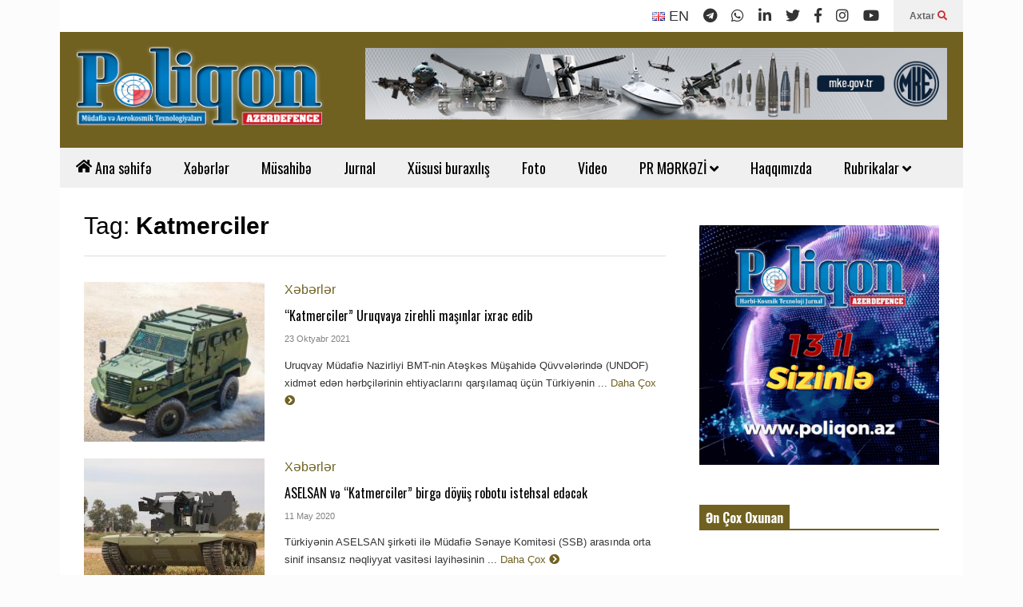

--- FILE ---
content_type: text/html; charset=UTF-8
request_url: https://poliqon.az/tag/katmerciler/
body_size: 23184
content:
<!DOCTYPE html>
<!--[if IE 7]>
<html class="ie ie7" lang="az" prefix="og: https://ogp.me/ns#">
<![endif]-->
<!--[if IE 8]>
<html class="ie ie8" lang="az" prefix="og: https://ogp.me/ns#">
<![endif]-->
<!--[if !(IE 7) & !(IE 8)]><!-->
<html lang="az" prefix="og: https://ogp.me/ns#">
<!--<![endif]-->
<head>
   <meta charset="UTF-8">
   <meta http-equiv="X-UA-Compatible" content="IE=edge">
   <meta name="viewport" content="width=device-width, initial-scale=1.0">
   <link rel="profile" href="https://gmpg.org/xfn/11">
   <meta name="theme-color" content="#ffffff">
   <meta name="msapplication-navbutton-color" content="#ffffff">
   <meta name="apple-mobile-web-app-status-bar-style" content="#ffffff">
      <link rel="preconnect" href="https://ajax.googleapis.com" crossorigin />
   <link rel="preconnect" href="https://fonts.googleapis.com" crossorigin />
   <link rel="preconnect" href="https://www.googletagmanager.com" crossorigin />
   <link rel="preconnect" href="https://www.googleadservices.com" crossorigin />
   <link rel="preconnect" href="https://www.google-analytics.com" crossorigin />
   <link rel="preconnect" href="https://www.gstatic.com" crossorigin>
   <link rel="preconnect" href="https://mc.yandex.ru" crossorigin />
   <link rel="dns-prefetch" href="https://ajax.googleapis.com" />
   <link rel="dns-prefetch" href="https://fonts.googleapis.com" />
   <link rel="dns-prefetch" href="https://www.googletagmanager.com" />
   <link rel="dns-prefetch" href="https://www.google.com" />
   <link rel="dns-prefetch" href="https://www.googleadservices.com" />
   <link rel="dns-prefetch" href="https://www.google-analytics.com" />
   <link rel="dns-prefetch" href="https://www.gstatic.com" />
   <link rel="dns-prefetch" href="//www.youtube.com" />
   <link rel="dns-prefetch" href="https://mc.yandex.ru" />
   <link rel="dns-prefetch" href="//cdnjs.cloudflare.com" />
   
<!-- Search Engine Optimization by Rank Math - https://rankmath.com/ -->
<title>Katmerciler &ndash; Poliqon.az</title>
<meta name="robots" content="follow, index, max-snippet:-1, max-video-preview:-1, max-image-preview:large"/>
<link rel="canonical" href="https://poliqon.az/tag/katmerciler/" />
<meta property="og:locale" content="az_AZ" />
<meta property="og:type" content="article" />
<meta property="og:title" content="Katmerciler &ndash; Poliqon.az" />
<meta property="og:url" content="https://poliqon.az/tag/katmerciler/" />
<meta property="og:site_name" content="Poliqon.az" />
<meta property="og:image" content="https://poliqon.az/wp-content/uploads/2023/07/Logo-Poliqon-3-650x275.png" />
<meta property="og:image:secure_url" content="https://poliqon.az/wp-content/uploads/2023/07/Logo-Poliqon-3-650x275.png" />
<meta property="og:image:width" content="650" />
<meta property="og:image:height" content="275" />
<meta property="og:image:type" content="image/png" />
<meta name="twitter:card" content="summary_large_image" />
<meta name="twitter:title" content="Katmerciler &ndash; Poliqon.az" />
<meta name="twitter:site" content="@rashad" />
<meta name="twitter:image" content="https://poliqon.az/wp-content/uploads/2023/07/Logo-Poliqon-3-650x275.png" />
<meta name="twitter:label1" content="Yazılar" />
<meta name="twitter:data1" content="3" />
<script type="application/ld+json" class="rank-math-schema">{"@context":"https://schema.org","@graph":[{"@type":"Person","@id":"https://poliqon.az/#person","name":"Poliqon.az","sameAs":["https://twitter.com/rashad"],"image":{"@type":"ImageObject","@id":"https://poliqon.az/#logo","url":"https://poliqon.az/wp-content/uploads/2023/07/Logo-Poliqon-3.png","contentUrl":"https://poliqon.az/wp-content/uploads/2023/07/Logo-Poliqon-3.png","caption":"Poliqon.az","inLanguage":"az","width":"3016","height":"1277"}},{"@type":"WebSite","@id":"https://poliqon.az/#website","url":"https://poliqon.az","name":"Poliqon.az","alternateName":"H\u0259rbi-texnoloji jurnal","publisher":{"@id":"https://poliqon.az/#person"},"inLanguage":"az"},{"@type":"CollectionPage","@id":"https://poliqon.az/tag/katmerciler/#webpage","url":"https://poliqon.az/tag/katmerciler/","name":"Katmerciler &ndash; Poliqon.az","isPartOf":{"@id":"https://poliqon.az/#website"},"inLanguage":"az"}]}</script>
<!-- /Rank Math WordPress SEO plugin -->

<link rel="alternate" type="application/rss+xml" title="Poliqon.az &raquo; Qidalandırıcısı" href="https://poliqon.az/feed/" />
<link rel="alternate" type="application/rss+xml" title="Poliqon.az &raquo; Şərh Qidalandırıcısı" href="https://poliqon.az/comments/feed/" />
<link rel="alternate" type="application/rss+xml" title="Poliqon.az &raquo; Katmerciler Etiket Qidalandırıcısı" href="https://poliqon.az/tag/katmerciler/feed/" />
<style id='wp-img-auto-sizes-contain-inline-css' type='text/css'>
img:is([sizes=auto i],[sizes^="auto," i]){contain-intrinsic-size:3000px 1500px}
/*# sourceURL=wp-img-auto-sizes-contain-inline-css */
</style>
<link rel='stylesheet' id='sneeit-optimize-images-css' href='https://poliqon.az/wp-content/plugins/sneeit-framework/css/min/front-optimize-images.min.css?ver=8.2' type='text/css' media='all' />
<link rel='stylesheet' id='sneeit-compact-menu-css' href='https://poliqon.az/wp-content/plugins/sneeit-framework/css/min/front-menus-compact.min.css?ver=8.2' type='text/css' media='all' />
<style id='wp-emoji-styles-inline-css' type='text/css'>

	img.wp-smiley, img.emoji {
		display: inline !important;
		border: none !important;
		box-shadow: none !important;
		height: 1em !important;
		width: 1em !important;
		margin: 0 0.07em !important;
		vertical-align: -0.1em !important;
		background: none !important;
		padding: 0 !important;
	}
/*# sourceURL=wp-emoji-styles-inline-css */
</style>
<style id='wp-block-library-inline-css' type='text/css'>
:root{--wp-block-synced-color:#7a00df;--wp-block-synced-color--rgb:122,0,223;--wp-bound-block-color:var(--wp-block-synced-color);--wp-editor-canvas-background:#ddd;--wp-admin-theme-color:#007cba;--wp-admin-theme-color--rgb:0,124,186;--wp-admin-theme-color-darker-10:#006ba1;--wp-admin-theme-color-darker-10--rgb:0,107,160.5;--wp-admin-theme-color-darker-20:#005a87;--wp-admin-theme-color-darker-20--rgb:0,90,135;--wp-admin-border-width-focus:2px}@media (min-resolution:192dpi){:root{--wp-admin-border-width-focus:1.5px}}.wp-element-button{cursor:pointer}:root .has-very-light-gray-background-color{background-color:#eee}:root .has-very-dark-gray-background-color{background-color:#313131}:root .has-very-light-gray-color{color:#eee}:root .has-very-dark-gray-color{color:#313131}:root .has-vivid-green-cyan-to-vivid-cyan-blue-gradient-background{background:linear-gradient(135deg,#00d084,#0693e3)}:root .has-purple-crush-gradient-background{background:linear-gradient(135deg,#34e2e4,#4721fb 50%,#ab1dfe)}:root .has-hazy-dawn-gradient-background{background:linear-gradient(135deg,#faaca8,#dad0ec)}:root .has-subdued-olive-gradient-background{background:linear-gradient(135deg,#fafae1,#67a671)}:root .has-atomic-cream-gradient-background{background:linear-gradient(135deg,#fdd79a,#004a59)}:root .has-nightshade-gradient-background{background:linear-gradient(135deg,#330968,#31cdcf)}:root .has-midnight-gradient-background{background:linear-gradient(135deg,#020381,#2874fc)}:root{--wp--preset--font-size--normal:16px;--wp--preset--font-size--huge:42px}.has-regular-font-size{font-size:1em}.has-larger-font-size{font-size:2.625em}.has-normal-font-size{font-size:var(--wp--preset--font-size--normal)}.has-huge-font-size{font-size:var(--wp--preset--font-size--huge)}.has-text-align-center{text-align:center}.has-text-align-left{text-align:left}.has-text-align-right{text-align:right}.has-fit-text{white-space:nowrap!important}#end-resizable-editor-section{display:none}.aligncenter{clear:both}.items-justified-left{justify-content:flex-start}.items-justified-center{justify-content:center}.items-justified-right{justify-content:flex-end}.items-justified-space-between{justify-content:space-between}.screen-reader-text{border:0;clip-path:inset(50%);height:1px;margin:-1px;overflow:hidden;padding:0;position:absolute;width:1px;word-wrap:normal!important}.screen-reader-text:focus{background-color:#ddd;clip-path:none;color:#444;display:block;font-size:1em;height:auto;left:5px;line-height:normal;padding:15px 23px 14px;text-decoration:none;top:5px;width:auto;z-index:100000}html :where(.has-border-color){border-style:solid}html :where([style*=border-top-color]){border-top-style:solid}html :where([style*=border-right-color]){border-right-style:solid}html :where([style*=border-bottom-color]){border-bottom-style:solid}html :where([style*=border-left-color]){border-left-style:solid}html :where([style*=border-width]){border-style:solid}html :where([style*=border-top-width]){border-top-style:solid}html :where([style*=border-right-width]){border-right-style:solid}html :where([style*=border-bottom-width]){border-bottom-style:solid}html :where([style*=border-left-width]){border-left-style:solid}html :where(img[class*=wp-image-]){height:auto;max-width:100%}:where(figure){margin:0 0 1em}html :where(.is-position-sticky){--wp-admin--admin-bar--position-offset:var(--wp-admin--admin-bar--height,0px)}@media screen and (max-width:600px){html :where(.is-position-sticky){--wp-admin--admin-bar--position-offset:0px}}

/*# sourceURL=wp-block-library-inline-css */
</style><style id='global-styles-inline-css' type='text/css'>
:root{--wp--preset--aspect-ratio--square: 1;--wp--preset--aspect-ratio--4-3: 4/3;--wp--preset--aspect-ratio--3-4: 3/4;--wp--preset--aspect-ratio--3-2: 3/2;--wp--preset--aspect-ratio--2-3: 2/3;--wp--preset--aspect-ratio--16-9: 16/9;--wp--preset--aspect-ratio--9-16: 9/16;--wp--preset--color--black: #000000;--wp--preset--color--cyan-bluish-gray: #abb8c3;--wp--preset--color--white: #ffffff;--wp--preset--color--pale-pink: #f78da7;--wp--preset--color--vivid-red: #cf2e2e;--wp--preset--color--luminous-vivid-orange: #ff6900;--wp--preset--color--luminous-vivid-amber: #fcb900;--wp--preset--color--light-green-cyan: #7bdcb5;--wp--preset--color--vivid-green-cyan: #00d084;--wp--preset--color--pale-cyan-blue: #8ed1fc;--wp--preset--color--vivid-cyan-blue: #0693e3;--wp--preset--color--vivid-purple: #9b51e0;--wp--preset--gradient--vivid-cyan-blue-to-vivid-purple: linear-gradient(135deg,rgb(6,147,227) 0%,rgb(155,81,224) 100%);--wp--preset--gradient--light-green-cyan-to-vivid-green-cyan: linear-gradient(135deg,rgb(122,220,180) 0%,rgb(0,208,130) 100%);--wp--preset--gradient--luminous-vivid-amber-to-luminous-vivid-orange: linear-gradient(135deg,rgb(252,185,0) 0%,rgb(255,105,0) 100%);--wp--preset--gradient--luminous-vivid-orange-to-vivid-red: linear-gradient(135deg,rgb(255,105,0) 0%,rgb(207,46,46) 100%);--wp--preset--gradient--very-light-gray-to-cyan-bluish-gray: linear-gradient(135deg,rgb(238,238,238) 0%,rgb(169,184,195) 100%);--wp--preset--gradient--cool-to-warm-spectrum: linear-gradient(135deg,rgb(74,234,220) 0%,rgb(151,120,209) 20%,rgb(207,42,186) 40%,rgb(238,44,130) 60%,rgb(251,105,98) 80%,rgb(254,248,76) 100%);--wp--preset--gradient--blush-light-purple: linear-gradient(135deg,rgb(255,206,236) 0%,rgb(152,150,240) 100%);--wp--preset--gradient--blush-bordeaux: linear-gradient(135deg,rgb(254,205,165) 0%,rgb(254,45,45) 50%,rgb(107,0,62) 100%);--wp--preset--gradient--luminous-dusk: linear-gradient(135deg,rgb(255,203,112) 0%,rgb(199,81,192) 50%,rgb(65,88,208) 100%);--wp--preset--gradient--pale-ocean: linear-gradient(135deg,rgb(255,245,203) 0%,rgb(182,227,212) 50%,rgb(51,167,181) 100%);--wp--preset--gradient--electric-grass: linear-gradient(135deg,rgb(202,248,128) 0%,rgb(113,206,126) 100%);--wp--preset--gradient--midnight: linear-gradient(135deg,rgb(2,3,129) 0%,rgb(40,116,252) 100%);--wp--preset--font-size--small: 13px;--wp--preset--font-size--medium: 20px;--wp--preset--font-size--large: 36px;--wp--preset--font-size--x-large: 42px;--wp--preset--spacing--20: 0.44rem;--wp--preset--spacing--30: 0.67rem;--wp--preset--spacing--40: 1rem;--wp--preset--spacing--50: 1.5rem;--wp--preset--spacing--60: 2.25rem;--wp--preset--spacing--70: 3.38rem;--wp--preset--spacing--80: 5.06rem;--wp--preset--shadow--natural: 6px 6px 9px rgba(0, 0, 0, 0.2);--wp--preset--shadow--deep: 12px 12px 50px rgba(0, 0, 0, 0.4);--wp--preset--shadow--sharp: 6px 6px 0px rgba(0, 0, 0, 0.2);--wp--preset--shadow--outlined: 6px 6px 0px -3px rgb(255, 255, 255), 6px 6px rgb(0, 0, 0);--wp--preset--shadow--crisp: 6px 6px 0px rgb(0, 0, 0);}:where(.is-layout-flex){gap: 0.5em;}:where(.is-layout-grid){gap: 0.5em;}body .is-layout-flex{display: flex;}.is-layout-flex{flex-wrap: wrap;align-items: center;}.is-layout-flex > :is(*, div){margin: 0;}body .is-layout-grid{display: grid;}.is-layout-grid > :is(*, div){margin: 0;}:where(.wp-block-columns.is-layout-flex){gap: 2em;}:where(.wp-block-columns.is-layout-grid){gap: 2em;}:where(.wp-block-post-template.is-layout-flex){gap: 1.25em;}:where(.wp-block-post-template.is-layout-grid){gap: 1.25em;}.has-black-color{color: var(--wp--preset--color--black) !important;}.has-cyan-bluish-gray-color{color: var(--wp--preset--color--cyan-bluish-gray) !important;}.has-white-color{color: var(--wp--preset--color--white) !important;}.has-pale-pink-color{color: var(--wp--preset--color--pale-pink) !important;}.has-vivid-red-color{color: var(--wp--preset--color--vivid-red) !important;}.has-luminous-vivid-orange-color{color: var(--wp--preset--color--luminous-vivid-orange) !important;}.has-luminous-vivid-amber-color{color: var(--wp--preset--color--luminous-vivid-amber) !important;}.has-light-green-cyan-color{color: var(--wp--preset--color--light-green-cyan) !important;}.has-vivid-green-cyan-color{color: var(--wp--preset--color--vivid-green-cyan) !important;}.has-pale-cyan-blue-color{color: var(--wp--preset--color--pale-cyan-blue) !important;}.has-vivid-cyan-blue-color{color: var(--wp--preset--color--vivid-cyan-blue) !important;}.has-vivid-purple-color{color: var(--wp--preset--color--vivid-purple) !important;}.has-black-background-color{background-color: var(--wp--preset--color--black) !important;}.has-cyan-bluish-gray-background-color{background-color: var(--wp--preset--color--cyan-bluish-gray) !important;}.has-white-background-color{background-color: var(--wp--preset--color--white) !important;}.has-pale-pink-background-color{background-color: var(--wp--preset--color--pale-pink) !important;}.has-vivid-red-background-color{background-color: var(--wp--preset--color--vivid-red) !important;}.has-luminous-vivid-orange-background-color{background-color: var(--wp--preset--color--luminous-vivid-orange) !important;}.has-luminous-vivid-amber-background-color{background-color: var(--wp--preset--color--luminous-vivid-amber) !important;}.has-light-green-cyan-background-color{background-color: var(--wp--preset--color--light-green-cyan) !important;}.has-vivid-green-cyan-background-color{background-color: var(--wp--preset--color--vivid-green-cyan) !important;}.has-pale-cyan-blue-background-color{background-color: var(--wp--preset--color--pale-cyan-blue) !important;}.has-vivid-cyan-blue-background-color{background-color: var(--wp--preset--color--vivid-cyan-blue) !important;}.has-vivid-purple-background-color{background-color: var(--wp--preset--color--vivid-purple) !important;}.has-black-border-color{border-color: var(--wp--preset--color--black) !important;}.has-cyan-bluish-gray-border-color{border-color: var(--wp--preset--color--cyan-bluish-gray) !important;}.has-white-border-color{border-color: var(--wp--preset--color--white) !important;}.has-pale-pink-border-color{border-color: var(--wp--preset--color--pale-pink) !important;}.has-vivid-red-border-color{border-color: var(--wp--preset--color--vivid-red) !important;}.has-luminous-vivid-orange-border-color{border-color: var(--wp--preset--color--luminous-vivid-orange) !important;}.has-luminous-vivid-amber-border-color{border-color: var(--wp--preset--color--luminous-vivid-amber) !important;}.has-light-green-cyan-border-color{border-color: var(--wp--preset--color--light-green-cyan) !important;}.has-vivid-green-cyan-border-color{border-color: var(--wp--preset--color--vivid-green-cyan) !important;}.has-pale-cyan-blue-border-color{border-color: var(--wp--preset--color--pale-cyan-blue) !important;}.has-vivid-cyan-blue-border-color{border-color: var(--wp--preset--color--vivid-cyan-blue) !important;}.has-vivid-purple-border-color{border-color: var(--wp--preset--color--vivid-purple) !important;}.has-vivid-cyan-blue-to-vivid-purple-gradient-background{background: var(--wp--preset--gradient--vivid-cyan-blue-to-vivid-purple) !important;}.has-light-green-cyan-to-vivid-green-cyan-gradient-background{background: var(--wp--preset--gradient--light-green-cyan-to-vivid-green-cyan) !important;}.has-luminous-vivid-amber-to-luminous-vivid-orange-gradient-background{background: var(--wp--preset--gradient--luminous-vivid-amber-to-luminous-vivid-orange) !important;}.has-luminous-vivid-orange-to-vivid-red-gradient-background{background: var(--wp--preset--gradient--luminous-vivid-orange-to-vivid-red) !important;}.has-very-light-gray-to-cyan-bluish-gray-gradient-background{background: var(--wp--preset--gradient--very-light-gray-to-cyan-bluish-gray) !important;}.has-cool-to-warm-spectrum-gradient-background{background: var(--wp--preset--gradient--cool-to-warm-spectrum) !important;}.has-blush-light-purple-gradient-background{background: var(--wp--preset--gradient--blush-light-purple) !important;}.has-blush-bordeaux-gradient-background{background: var(--wp--preset--gradient--blush-bordeaux) !important;}.has-luminous-dusk-gradient-background{background: var(--wp--preset--gradient--luminous-dusk) !important;}.has-pale-ocean-gradient-background{background: var(--wp--preset--gradient--pale-ocean) !important;}.has-electric-grass-gradient-background{background: var(--wp--preset--gradient--electric-grass) !important;}.has-midnight-gradient-background{background: var(--wp--preset--gradient--midnight) !important;}.has-small-font-size{font-size: var(--wp--preset--font-size--small) !important;}.has-medium-font-size{font-size: var(--wp--preset--font-size--medium) !important;}.has-large-font-size{font-size: var(--wp--preset--font-size--large) !important;}.has-x-large-font-size{font-size: var(--wp--preset--font-size--x-large) !important;}
/*# sourceURL=global-styles-inline-css */
</style>

<style id='classic-theme-styles-inline-css' type='text/css'>
/*! This file is auto-generated */
.wp-block-button__link{color:#fff;background-color:#32373c;border-radius:9999px;box-shadow:none;text-decoration:none;padding:calc(.667em + 2px) calc(1.333em + 2px);font-size:1.125em}.wp-block-file__button{background:#32373c;color:#fff;text-decoration:none}
/*# sourceURL=/wp-includes/css/classic-themes.min.css */
</style>
<link rel='stylesheet' id='flatnews-main-css' href='https://poliqon.az/wp-content/themes/flatnews/assets/css/min/main.min.css?ver=5.6' type='text/css' media='all' />
<style id='flatnews-main-inline-css' type='text/css'>
.fn-primary{width:1070px}.fn-content{width:68%}.fn-main-sidebar{width:28%}.fn-header, .fn-header-row-inner{width:1130px}.fn-footer, .fn-footer-row-inner{width:1130px}*{max-width: 100%;}img{height: auto;}
/*# sourceURL=flatnews-main-inline-css */
</style>
<link rel='stylesheet' id='flatnews-responsive-css' href='https://poliqon.az/wp-content/themes/flatnews/assets/css/min/responsive.min.css?ver=5.6' type='text/css' media='(max-width: 1129px)' />
<link rel='stylesheet' id='dashicons-css' href='https://poliqon.az/wp-includes/css/dashicons.min.css?ver=4614883974af6e5a798006149bd7dfe5' type='text/css' media='all' />
<link rel='stylesheet' id='thickbox-css' href='https://poliqon.az/wp-includes/js/thickbox/thickbox.css?ver=4614883974af6e5a798006149bd7dfe5' type='text/css' media='all' />
<link rel='stylesheet' id='sneeit-font-awesome-css' href='https://poliqon.az/wp-content/plugins/sneeit-framework/fonts/font-awesome-5x/css/all.min.css?ver=8.2' type='text/css' media='all' />
<link rel='stylesheet' id='sneeit-font-awesome-shims-css' href='https://poliqon.az/wp-content/plugins/sneeit-framework/fonts/font-awesome-5x/css/v4-shims.min.css?ver=8.2' type='text/css' media='all' />
<link rel='stylesheet' id='sneeit-responsive-css' href='https://poliqon.az/wp-content/plugins/sneeit-framework/css/min/front-responsive.min.css?ver=8.2' type='text/css' media='all' />
<link rel='stylesheet' id='sneeit-rating-css' href='https://poliqon.az/wp-content/plugins/sneeit-framework/css/min/front-rating.min.css?ver=8.2' type='text/css' media='all' />
<link rel='stylesheet' id='slb_core-css' href='https://poliqon.az/wp-content/plugins/simple-lightbox/client/css/app.css?ver=2.9.4' type='text/css' media='all' />
<script type="text/javascript" id="real3d-flipbook-global-js-extra">
/* <![CDATA[ */
var flipbookOptions_global = {"pages":[],"pdfUrl":"","printPdfUrl":"","tableOfContent":[],"id":"","bookId":"","date":"","lightboxThumbnailUrl":"","mode":"normal","viewMode":"webgl","pageTextureSize":"2048","pageTextureSizeSmall":"1500","pageTextureSizeMobile":"","pageTextureSizeMobileSmall":"1024","minPixelRatio":"1","pdfTextLayer":"true","zoomMin":"0.9","zoomStep":"2","zoomSize":"","zoomReset":"false","doubleClickZoom":"true","pageDrag":"true","singlePageMode":"false","pageFlipDuration":"1","sound":"true","startPage":"1","pageNumberOffset":"0","deeplinking":{"enabled":"false","prefix":""},"responsiveView":"true","responsiveViewTreshold":"768","responsiveViewRatio":"1","cover":"true","backCover":"true","scaleCover":"false","pageCaptions":"false","height":"400","responsiveHeight":"true","containerRatio":"","thumbnailsOnStart":"false","contentOnStart":"false","searchOnStart":"","searchResultsThumbs":"false","tableOfContentCloseOnClick":"true","thumbsCloseOnClick":"true","autoplayOnStart":"false","autoplayInterval":"3000","autoplayLoop":"true","autoplayStartPage":"1","rightToLeft":"false","pageWidth":"","pageHeight":"","thumbSize":"130","logoImg":"","logoUrl":"","logoUrlTarget":"","logoCSS":"position:absolute;left:0;top:0;","menuSelector":"","zIndex":"auto","preloaderText":"","googleAnalyticsTrackingCode":"","pdfBrowserViewerIfIE":"false","modeMobile":"","viewModeMobile":"","aspectMobile":"","aspectRatioMobile":"0.71","singlePageModeIfMobile":"false","logoHideOnMobile":"false","mobile":{"thumbnailsOnStart":"false","contentOnStart":"false","pagesInMemory":"6","bitmapResizeHeight":"","bitmapResizeQuality":"","currentPage":{"enabled":"false"},"pdfUrl":""},"lightboxCssClass":"","lightboxLink":"","lightboxLinkNewWindow":"true","lightboxBackground":"rgb(81, 85, 88)","lightboxBackgroundPattern":"","lightboxBackgroundImage":"","lightboxContainerCSS":"display:inline-block;padding:10px;","lightboxThumbnailHeight":"300","lightboxThumbnailUrlCSS":"display:block;","lightboxThumbnailInfo":"false","lightboxThumbnailInfoText":"","lightboxThumbnailInfoCSS":"top: 0;  width: 100%; height: 100%; font-size: 16px; color: #000; background: rgba(255,255,255,.8); ","showTitle":"false","showDate":"false","hideThumbnail":"false","lightboxText":"","lightboxTextCSS":"display:block;","lightboxTextPosition":"top","lightBoxOpened":"false","lightBoxFullscreen":"false","lightboxStartPage":"","lightboxMarginV":"0","lightboxMarginH":"0","lights":"true","lightPositionX":"0","lightPositionY":"150","lightPositionZ":"1400","lightIntensity":"0.6","shadows":"true","shadowMapSize":"2048","shadowOpacity":"0.2","shadowDistance":"15","pageHardness":"2","coverHardness":"2","pageRoughness":"1","pageMetalness":"0","pageSegmentsW":"6","pageSegmentsH":"1","pagesInMemory":"20","bitmapResizeHeight":"","bitmapResizeQuality":"","pageMiddleShadowSize":"4","pageMiddleShadowColorL":"#7F7F7F","pageMiddleShadowColorR":"#AAAAAA","antialias":"false","pan":"0","tilt":"0","rotateCameraOnMouseDrag":"true","panMax":"20","panMin":"-20","tiltMax":"0","tiltMin":"0","currentPage":{"enabled":"true","title":"Current page","hAlign":"left","vAlign":"top"},"btnAutoplay":{"enabled":"true","title":"Autoplay"},"btnNext":{"enabled":"true","title":"Next Page"},"btnLast":{"enabled":"false","title":"Last Page"},"btnPrev":{"enabled":"true","title":"Previous Page"},"btnFirst":{"enabled":"false","title":"First Page"},"btnZoomIn":{"enabled":"true","title":"Zoom in"},"btnZoomOut":{"enabled":"true","title":"Zoom out"},"btnToc":{"enabled":"true","title":"Table of Contents"},"btnThumbs":{"enabled":"true","title":"Pages"},"btnShare":{"enabled":"true","title":"Share"},"btnNotes":{"enabled":"false","title":"Notes"},"btnDownloadPages":{"enabled":"false","url":"","title":"Download pages"},"btnDownloadPdf":{"enabled":"true","url":"","title":"Download PDF","forceDownload":"true","openInNewWindow":"true"},"btnSound":{"enabled":"true","title":"Sound"},"btnExpand":{"enabled":"true","title":"Toggle fullscreen"},"btnSingle":{"enabled":"true","title":"Toggle single page"},"btnSearch":{"enabled":"false","title":"Search"},"search":{"enabled":"false","title":"Search"},"btnBookmark":{"enabled":"false","title":"Bookmark"},"btnPrint":{"enabled":"true","title":"Print"},"btnTools":{"enabled":"true","title":"Tools"},"btnClose":{"enabled":"true","title":"Close"},"whatsapp":{"enabled":"true"},"twitter":{"enabled":"true"},"facebook":{"enabled":"true"},"pinterest":{"enabled":"true"},"email":{"enabled":"true"},"linkedin":{"enabled":"true"},"digg":{"enabled":"false"},"reddit":{"enabled":"false"},"shareUrl":"","shareTitle":"","shareImage":"","layout":"1","icons":"FontAwesome","skin":"light","useFontAwesome5":"true","sideNavigationButtons":"true","menuNavigationButtons":"false","backgroundColor":"rgb(81, 85, 88)","backgroundPattern":"","backgroundImage":"","backgroundTransparent":"false","menuBackground":"","menuShadow":"","menuMargin":"0","menuPadding":"0","menuOverBook":"false","menuFloating":"false","menuTransparent":"false","menu2Background":"","menu2Shadow":"","menu2Margin":"0","menu2Padding":"0","menu2OverBook":"true","menu2Floating":"false","menu2Transparent":"true","skinColor":"","skinBackground":"","hideMenu":"false","menuAlignHorizontal":"center","btnColor":"","btnColorHover":"","btnBackground":"none","btnRadius":"0","btnMargin":"0","btnSize":"18","btnPaddingV":"10","btnPaddingH":"10","btnShadow":"","btnTextShadow":"","btnBorder":"","arrowColor":"#fff","arrowColorHover":"#fff","arrowBackground":"rgba(0,0,0,0)","arrowBackgroundHover":"rgba(0, 0, 0, .15)","arrowRadius":"4","arrowMargin":"4","arrowSize":"40","arrowPadding":"10","arrowTextShadow":"0px 0px 1px rgba(0, 0, 0, 1)","arrowBorder":"","closeBtnColorHover":"#FFF","closeBtnBackground":"rgba(0,0,0,.4)","closeBtnRadius":"0","closeBtnMargin":"0","closeBtnSize":"20","closeBtnPadding":"5","closeBtnTextShadow":"","closeBtnBorder":"","floatingBtnColor":"","floatingBtnColorHover":"","floatingBtnBackground":"","floatingBtnBackgroundHover":"","floatingBtnRadius":"","floatingBtnMargin":"","floatingBtnSize":"","floatingBtnPadding":"","floatingBtnShadow":"","floatingBtnTextShadow":"","floatingBtnBorder":"","currentPageMarginV":"5","currentPageMarginH":"5","arrowsAlwaysEnabledForNavigation":"true","arrowsDisabledNotFullscreen":"true","touchSwipeEnabled":"true","fitToWidth":"false","rightClickEnabled":"true","linkColor":"rgba(0, 0, 0, 0)","linkColorHover":"rgba(255, 255, 0, 1)","linkOpacity":"0.4","linkTarget":"_blank","pdfAutoLinks":"false","disableRange":"false","strings":{"print":"Print","printLeftPage":"Print left page","printRightPage":"Print right page","printCurrentPage":"Print current page","printAllPages":"Print all pages","download":"Download","downloadLeftPage":"Download left page","downloadRightPage":"Download right page","downloadCurrentPage":"Download current page","downloadAllPages":"Download all pages","bookmarks":"Bookmarks","bookmarkLeftPage":"Bookmark left page","bookmarkRightPage":"Bookmark right page","bookmarkCurrentPage":"Bookmark current page","search":"Search","findInDocument":"Find in document","pagesFoundContaining":"pages found containing","noMatches":"No matches","matchesFound":"matches found","page":"Page","matches":"matches","thumbnails":"Thumbnails","tableOfContent":"Table of Contents","share":"Share","pressEscToClose":"Press ESC to close","password":"Password","addNote":"Add note","typeInYourNote":"Type in your note..."},"access":"free","backgroundMusic":"","cornerCurl":"false","pdfTools":{"pageHeight":1500,"thumbHeight":200,"quality":0.8,"textLayer":"true","autoConvert":"true"},"slug":"","convertPDFLinks":"true","convertPDFLinksWithClass":"","convertPDFLinksWithoutClass":"","overridePDFEmbedder":"true","overrideDflip":"true","overrideWonderPDFEmbed":"true","override3DFlipBook":"true","overridePDFjsViewer":"true","resumeReading":"false","previewPages":"","previewMode":"","sideBtnColor":"#fff","sideBtnColorHover":"#fff","sideBtnBackground":"rgba(0,0,0,.3)","sideBtnBackgroundHover":"","sideBtnRadius":"0","sideBtnMargin":"0","sideBtnSize":"25","sideBtnPaddingV":"10","sideBtnPaddingH":"10","sideBtnShadow":"","sideBtnTextShadow":"","sideBtnBorder":""};
//# sourceURL=real3d-flipbook-global-js-extra
/* ]]> */
</script>
<script type="text/javascript" src="https://poliqon.az/wp-includes/js/jquery/jquery.min.js?ver=3.7.1" id="jquery-core-js"></script>
<script type="text/javascript" src="https://poliqon.az/wp-includes/js/jquery/jquery-migrate.min.js?ver=3.4.1" id="jquery-migrate-js"></script>
<link rel="https://api.w.org/" href="https://poliqon.az/wp-json/" /><link rel="alternate" title="JSON" type="application/json" href="https://poliqon.az/wp-json/wp/v2/tags/938" />
<!-- This site is using AdRotate v5.17.2 to display their advertisements - https://ajdg.solutions/ -->
<!-- AdRotate CSS -->
<style type="text/css" media="screen">
	.g { margin:0px; padding:0px; overflow:hidden; line-height:1; zoom:1; }
	.g img { height:auto; }
	.g-col { position:relative; float:left; }
	.g-col:first-child { margin-left: 0; }
	.g-col:last-child { margin-right: 0; }
	.g-1 { margin:0px;  width:100%; max-width:728px; height:100%; max-height:90px; }
	@media only screen and (max-width: 480px) {
		.g-col, .g-dyn, .g-single { width:100%; margin-left:0; margin-right:0; }
	}
</style>
<!-- /AdRotate CSS -->

<!--[if lt IE 9]><script src="https://poliqon.az/wp-content/plugins/sneeit-framework/js/html5.js"></script><![endif]--><style type="text/css">div#mc_embed_signup,div#text-4 .textwidget,div#text-4 .textwidget>p{display:flex;display:flex;display:flex}.fn-footer-copyright{float:unset!important}.polygon{float:right;font-size:18px;font-weight:700}aside#fn-related-post-sidebar #fn-block-0 .item-0,aside#fn-related-post-sidebar #fn-block-0 .item-1,aside#fn-related-post-sidebar #fn-block-0 .item-2,aside#fn-related-post-sidebar #fn-block-0 .item-3,aside#fn-related-post-sidebar #fn-block-0 .item-4,aside#fn-related-post-sidebar #fn-block-0 .item-5{min-height:320px!important}.fn-block .item .item-title{font-size:16px!important}div#mc_embed_signup{background:#f4f4f4;padding:1em;position:relative;justify-content:center;align-items:center}div#mc_embed_signup .mc-field-group{width:100%;position:relative}div#mc_embed_signup .mc-field-group input{width:100%;margin-bottom:1em;margin-top:5px}div#mc_embed_signup div#mc_embed_signup_scroll{position:relative;display:flex;flex-direction:column;justify-content:center;align-items:flex-start;border-bottom:3px solid #706121;padding-bottom:1em}div#mc_embed_signup div#mc_embed_signup_scroll .indicates-required{position:relative;margin-bottom:1em;width:100%}div#mc_embed_signup div#mc_embed_signup_scroll .clear,div#mc_embed_signup div#mc_embed_signup_scroll input#mc-embedded-subscribe{width:100%}div#text-4 .textwidget{position:relative;flex-direction:column;justify-content:center;align-items:flex-start}div#text-4 .textwidget>p{width:100%;padding:1em;margin-bottom:-2px;color:#fff;background-color:#706121;font:bold 16px Oswald,sans-serif;text-decoration:none}.fn-related-post-sidebar .fn-block .item[data-fnw="200"] .item-title{height:115px}.flag-en{background-position:-176px -22px;width:16px;height:11px;line-height:11px}[class*=" flag"],[class^=flag]{display:inline-block;background-image:url(https://poliqon.az/wp-content/uploads/2024/04/flags.png);background-repeat:no-repeat}</style><meta name="theme-color" content="#706121" /><link rel="icon" href="https://poliqon.az/wp-content/uploads/2025/11/cropped-poliqon512-1-32x32.png" sizes="32x32" />
<link rel="icon" href="https://poliqon.az/wp-content/uploads/2025/11/cropped-poliqon512-1-192x192.png" sizes="192x192" />
<link rel="apple-touch-icon" href="https://poliqon.az/wp-content/uploads/2025/11/cropped-poliqon512-1-180x180.png" />
<meta name="msapplication-TileImage" content="https://poliqon.az/wp-content/uploads/2025/11/cropped-poliqon512-1-270x270.png" />
		<style type="text/css" id="wp-custom-css">
			.item-under-under { border: 1px solid #d1d1d1; padding: 10px 12px; border-radius: 4px; background-color: #f7f4f4; margin-bottom: 10px; box-sizing: border-box; height: 350px; overflow: hidden; box-shadow: 4px 4px 15px rgba(0, 0, 0, 0.3); }
.item-under-under .item-categories .item-category { font-weight: 700; font-size: 12px; }
.item-under-under .item-date-time { font-weight: 600; font-size: 12px; }
.item-mid-content-inner .item-title a { font-weight: 600; font-size: 1.2em; text-shadow: 1px 1px 2px rgba(0,0,0,0.3); } .item-mid-content-inner .item-categories a.item-category { font-weight: 500; font-size: 1.1em; } .item-mid-content-inner .item-meta a.item-date-time { font-weight: 500; font-size: 1.1em; }
.item-mid-content-inner .item-title a { font-weight: 600; font-size: 1.2em; text-shadow: 1px 1px 2px rgba(0,0,0,0.3); font-family: 'Roboto', sans-serif; background-color: rgba(255,255,255,0.25); color: #000; } .item-mid-content-inner .item-categories a.item-category { font-weight: 500; font-size: 1.1em; font-family: 'Roboto', sans-serif; background-color: rgba(255,255,255,0); } .item-mid-content-inner .item-meta a.item-date-time { font-weight: 500; font-size: 1.1em; font-family: 'Roboto', sans-serif; background-color: rgba(255,255,255,0.30); }
.textwidget.custom-html-widget{display:flex;flex-wrap:wrap;justify-content:center;gap:10px;margin:20px 0;}.textwidget.custom-html-widget a{flex:1 1 calc(33.33% - 10px);display:flex;justify-content:center;margin-bottom:10px;}.textwidget.custom-html-widget a img{width:210px;height:auto;transition:transform 0.3s,box-shadow 0.3s;border-radius:12px;box-shadow:0 4px 8px rgba(0,0,0,0.2);}.textwidget.custom-html-widget a img:hover{transform:translateY(-5px) scale(1.05);box-shadow:0 8px 16px rgba(0,0,0,0.3);}@media(max-width:768px){.textwidget.custom-html-widget a{flex:1 1 100%;justify-content:center;}.textwidget.custom-html-widget a img{width:200px;}}

		</style>
		<style type="text/css">a,a:hover,.color, .item-top .item-title a:hover, .item-bot .item-title a:hover{color:#706121}.border,.sneeit-percent-fill,.sneeit-percent-mask,.fn-bh-text-bg-bot-border .fn-block-title,.fn-bh-bot-border .fn-block-title,.sneeit-articles-pagination-content > a:hover, .sneeit-percent-fill, .sneeit-percent-mask {border-color:#706121}.bg,.fn-block .item-mid .item-categories,.fn-bh-text-bg-bot-border .fn-block-title-text,.fn-bh-full-bg .fn-block-title,.fn-block .item-meta .item-categories,.sneeit-articles-pagination-content > a:hover, .fn-block-mega-menu .sneeit-articles-pagination-content > a, .fn-item-hl .item-big .item-bot-content, .fn-item-hl .item-big .item-top, .fn-item-hl .fn-blog .item-bot-content, .fn-item-hl .fn-blog .item-top, .fn-break .item .item-categories, a.scroll-up, input[type="submit"] {background-color: #706121}body{background-color:#fcfcfc}body{background-attachment:scroll}body{font:normal normal 16px Arial, sans-serif}body{color:#000000}.fn-site-title a{font:normal bold 50px "Oswald", sans-serif}.fn-site-title a{color:#ffffff}.fn-bh-text-bg-bot-border .fn-block-title-text, .fn-bh-text-bg-bot-border .fn-block-title .fn-block-title-text, .fn-bh-full-bg .fn-block-title-text, .fn-bh-full-bg .fn-block-title a, .fn-bh-full-bg .fn-block-title .fn-block-title-text {color:#ffffff}.fn-block-title-text, .fn-break h2{font:normal bold 16px "Oswald", sans-serif}.fn-block-title{margin-bottom: 20px}.fn-block .item-title {font-family:"Oswald", sans-serif}.fn-widget-social-counter .social-counter{font-family:"Oswald", sans-serif}.fn-header-row-logo{background-color: #706121}.fn-site-title img{width:310px}.fn-site-title img{height:100px}.fn-site-title a{line-height:100px!important}.fn-site-title a{margin:18px 0px 0px 20px}.fn-header-banner-desktop{margin:20px 20px 20px 0px}.fn-main-menu-wrapper ul.menu > li > a {font:normal normal 18px "Oswald", sans-serif}.fn-main-menu-wrapper ul.menu > li > a {color:#000000}.fn-header-row-main-menu, .fn-main-menu-wrapper {background-color:#f0f0f0}.fn-main-menu-wrapper ul.menu > li:hover > a {color:#000000}.fn-main-menu-wrapper ul.menu > li:hover > a {background-color:#dddddd}.fn-main-menu-wrapper ul.menu > li.current-menu-item > a {color:#706121}.fn-main-menu-wrapper ul.menu > li.current-menu-item > a {background-color:#f0f0f0}.fn-main-menu-wrapper .badge {font-family:Arial, sans-serif}.fn-main-menu-wrapper .badge {color:#ffffff}.fn-main-menu-wrapper .badge {background-color:#706121}.fn-main-menu-wrapper ul.menu li li a {font-family:Arial, sans-serif}.fn-main-menu-wrapper ul.menu li li a {color:#ffffff}.fn-main-menu-wrapper .menu-item-inner, .fn-main-menu-wrapper ul.sub-menu, .fn-main-menu-wrapper li li {background-color:#333333}.fn-main-menu-wrapper ul.menu li li:hover > a {color:#ffffff}.fn-main-menu-wrapper ul.menu li li:hover > a, .fn-main-menu-wrapper ul.menu > .menu-item-mega.menu-item-mega-category.menu-item-has-children > .menu-item-inner > .menu-mega-content, .menu-item-mega-category.menu-item-has-children .menu-mega-block, .menu-mega-content, .menu-item-mega-category.menu-item-has-children .menu-item-object-category > a.active, .menu-item-mega-category.menu-item-has-children .menu-mega-block-bg {background-color:#111111}#fn-main-menu .main-menu-sticky-menu-logo img {width: 150px}#fn-main-menu .main-menu-sticky-menu-logo img {height: 30px}#fn-main-menu .main-menu-sticky-menu-logo {padding: 10px 20px 10px 20px}.fn-primary,.fn-block.fn-item-title-underover .item-bot-content{background-color:#ffffff}.fn-primary{padding:0px 30px 30px 30px}h1.entry-title.post-title{font:normal normal 36px "Oswald", sans-serif}.fn-mob-logo img {width: 100px}.fn-mob-logo img {height: 39px}.fn-mob-header {background: #706121}.fn-mob-header a {color: #ffffff}</style>   <script data-ad-client="ca-pub-8880322771595950" async src="https://pagead2.googlesyndication.com/pagead/js/adsbygoogle.js"></script>
   <script async src="https://pagead2.googlesyndication.com/pagead/js/adsbygoogle.js?client=ca-pub-8880322771595950"
      crossorigin="anonymous"></script>
<!-- Google tag (gtag.js) -->
<script async src="https://www.googletagmanager.com/gtag/js?id=G-44VGZ33K80"></script>
<script>
  window.dataLayer = window.dataLayer || [];
  function gtag(){dataLayer.push(arguments);}
  gtag('js', new Date());

  gtag('config', 'G-44VGZ33K80');
</script>
<link rel='stylesheet' id='sneeit-google-fonts-css' href='//fonts.googleapis.com/css?family=Oswald%3A400%2C300%2C700&#038;ver=8.2' type='text/css' media='all' />
</head>
<body data-rsssl=1 id="webpage" class="archive tag tag-katmerciler tag-938 wp-theme-flatnews sidebar-right fn-bh-text-bg-bot-border" itemscope itemtype="https://schema.org/WebPage">
<meta itemprop="inLanguage" content="az" />

<header id="wpheader" itemscope itemtype="https://schema.org/WPHeader" class="fn-header fn-header-layout-default">
		<div class="fn-header-row fn-header-row-sub-menu"><div class="fn-header-row-inner">
		<div class="fn-header-btn">	
		
		<a class="fn-header-btn-search" href="javascript:void(0)">Axtar <i class="fa fa-search"></i></a>				
		
</div>
<div class="fn-header-search-box">
	
<form class="fn-search-form" action="https://poliqon.az" method="get" role="search" autocomplete="off">
	<input type="text" class="fn-search-form-text" name="s" placeholder="Axtar" required/>
	<button type="submit" class="fn-search-form-submit">
		<i class="fa fa-search"></i>
	</button>
</form></div>
<div class="fn-header-social-links">
	<a href="https://polygonjournal.com/" title="polygonjournal" aria-label="polygonjournal"><div class="flag-icon flag-en" aria-hidden="true"></div> EN</a>
		
		<div class="fn-header-social-links"><a href="https://telegram.me/Az_def" target="_blank" rel="nofollow" title="Telegram"><i class="fa fa-telegram"></i></a><a href="https://whatsapp.com/channel/0029VaDHwQF4yltMNRTN4N0s" target="_blank" rel="nofollow" title="Whatsapp"><i class="fa fa-whatsapp"></i></a><a href="https://www.linkedin.com/company/poliqon-jurnal%C4%B1/posts/?feedView=all&viewAsMember=true" target="_blank" rel="nofollow" title="Linkedin"><i class="fa fa-linkedin"></i></a><a href="https://twitter.com/PoliqonAD" target="_blank" rel="nofollow" title="Twitter"><i class="fa fa-twitter"></i></a><a href="https://www.facebook.com/AzerDefence" target="_blank" rel="nofollow" title="Facebook"><i class="fa fa-facebook"></i></a><a href="https://www.instagram.com/poligon_azeridefence/" target="_blank" rel="nofollow" title="Instagram"><i class="fa fa-instagram"></i></a><a href="https://www.youtube.com/@poliqon-azeridefence/videos" target="_blank" rel="nofollow" title="Youtube"><i class="fa fa-youtube"></i></a></div>	
	</div>				
<div class="clear"></div></div></div><!--.fn-header-row-1-->


<div class="fn-header-row fn-header-row-logo"><div class="fn-header-row-inner">
			<h2 class="fn-site-title"><a href="https://poliqon.az" title="Poliqon.az"><img alt="Poliqon.az" src="https://poliqon.az/wp-content/uploads/2025/12/Mudafiə-və-Aerokosmik-scaled.png" data-retina="https://poliqon.az/wp-content/uploads/2025/12/Mudafiə-və-Aerokosmik-scaled.png"/></a></h2>
				<div class="fn-header-banner fn-header-banner-desktop">
			<a href="https://www.mke.gov.tr/" target="_blank" rel="noopener"><img class="alignnone size-full wp-image-131263" src="https://poliqon.az/wp-content/uploads/2025/12/mke-poligon-788x97-esas.jpg" alt="" width="788" height="97" /></a>		</div>
		
	<div class="clear"></div>
</div></div><!--.fn-header-row-2-->

<div class="fn-header-row fn-header-row-main-menu"><div class="fn-header-row-inner">
	<nav id="fn-main-menu" class="fn-main-menu-wrapper sneeit-compact-menu sneeit-compact-menu-main-menu"><ul id="menu-main-menu" class="menu"><li id="menu-item-173" class="menu-item menu-item-type-post_type menu-item-object-page menu-item-home menu-item-173"><a href="https://poliqon.az/"><span class="icon-before"><i class="fa fa-home"></i></span> Ana səhifə</a><div class="menu-item-inner"><div class="clear"></div></div></li><li id="menu-item-110171" class="menu-item menu-item-type-custom menu-item-object-custom menu-item-110171"><a href="https://poliqon.az/?s&#038;post_type=post">Xəbərlər</a><div class="menu-item-inner"><div class="clear"></div></div></li><li id="menu-item-389" class="menu-item menu-item-type-taxonomy menu-item-object-category menu-item-389"><a href="https://poliqon.az/category/musahib%c9%99/" data-id="389" data-cat="102">Müsahibə</a><div class="menu-item-inner"><div class="clear"></div></div></li><li id="menu-item-120064" class="menu-item menu-item-type-post_type menu-item-object-page menu-item-120064"><a href="https://poliqon.az/jurnal/">Jurnal</a><div class="menu-item-inner"><div class="clear"></div></div></li><li id="menu-item-392" class="menu-item menu-item-type-taxonomy menu-item-object-category menu-item-392"><a href="https://poliqon.az/category/xususi-buraxilis/" data-id="392" data-cat="105">Xüsusi buraxılış</a><div class="menu-item-inner"><div class="clear"></div></div></li><li id="menu-item-386" class="menu-item menu-item-type-taxonomy menu-item-object-category menu-item-386"><a href="https://poliqon.az/category/photo/" data-id="386" data-cat="107">Foto</a><div class="menu-item-inner"><div class="clear"></div></div></li><li id="menu-item-110164" class="menu-item menu-item-type-taxonomy menu-item-object-post_tag menu-item-110164"><a href="https://poliqon.az/tag/video/">Video</a><div class="menu-item-inner"><div class="clear"></div></div></li><li id="menu-item-458" class="menu-item menu-item-type-custom menu-item-object-custom menu-item-has-children menu-item-458"><a href="#">PR MƏRKƏZİ <span class="icon-after"><i class="fa fa-angle-down"></i></span></a><div class="menu-item-inner">
<ul class="sub-menu">
	<li id="menu-item-111769" class="menu-item menu-item-type-post_type menu-item-object-page menu-item-111769"><a href="https://poliqon.az/ground-technical-support/">Ground Technical Support</a><div class="menu-item-inner"><div class="clear"></div></div></li>	<li id="menu-item-46085" class="menu-item menu-item-type-post_type menu-item-object-page menu-item-46085"><a href="https://poliqon.az/aselsan/">ASELSAN Bakı</a><div class="menu-item-inner"><div class="clear"></div></div></li>	<li id="menu-item-119861" class="menu-item menu-item-type-post_type menu-item-object-page menu-item-119861"><a href="https://poliqon.az/setm/">Strateji Elmi Tədqiqatlar Mərkəzi (SETM)</a><div class="menu-item-inner"><div class="clear"></div></div></li>	<li id="menu-item-45632" class="menu-item menu-item-type-post_type menu-item-object-page menu-item-45632"><a href="https://poliqon.az/palladium/">Palladium</a><div class="menu-item-inner"><div class="clear"></div></div></li>	<li id="menu-item-46076" class="menu-item menu-item-type-post_type menu-item-object-page menu-item-46076"><a href="https://poliqon.az/vitta/">Vitta</a><div class="menu-item-inner"><div class="clear"></div></div></li>	<li id="menu-item-45596" class="menu-item menu-item-type-post_type menu-item-object-page menu-item-45596"><a href="https://poliqon.az/alfa-marine/">Alfa Marine</a><div class="menu-item-inner"><div class="clear"></div></div></li>	<li id="menu-item-45621" class="menu-item menu-item-type-post_type menu-item-object-page menu-item-45621"><a href="https://poliqon.az/dn-technologies/">DN Technologies</a><div class="menu-item-inner"><div class="clear"></div></div></li>	<li id="menu-item-45624" class="menu-item menu-item-type-post_type menu-item-object-page menu-item-45624"><a href="https://poliqon.az/buta-armor/">Buta Armor</a><div class="menu-item-inner"><div class="clear"></div></div></li>	<li id="menu-item-46092" class="menu-item menu-item-type-post_type menu-item-object-page menu-item-46092"><a href="https://poliqon.az/elm-v%c9%99-texnologiya-parki/">Elm və Texnologiya Parkı</a><div class="menu-item-inner"><div class="clear"></div></div></li>	<li id="menu-item-500" class="menu-item menu-item-type-post_type menu-item-object-page menu-item-500"><a href="https://poliqon.az/adex-3/">ADEX</a><div class="menu-item-inner"><div class="clear"></div></div></li>	<li id="menu-item-45606" class="menu-item menu-item-type-post_type menu-item-object-page menu-item-45606"><a href="https://poliqon.az/kadex-2022/">KADEX</a><div class="menu-item-inner"><div class="clear"></div></div></li>	<li id="menu-item-46120" class="menu-item menu-item-type-post_type menu-item-object-page menu-item-46120"><a href="https://poliqon.az/eurasia-airshow/">Eurasia Airshow</a><div class="menu-item-inner"><div class="clear"></div></div></li></ul>
<div class="clear"></div></div></li><li id="menu-item-401" class="menu-item menu-item-type-post_type menu-item-object-page menu-item-401"><a href="https://poliqon.az/haqqimizda/">Haqqımızda</a><div class="menu-item-inner"><div class="clear"></div></div></li><li id="menu-item-68580" class="menu-item menu-item-type-taxonomy menu-item-object-category menu-item-has-children menu-item-68580"><a href="https://poliqon.az/category/rubrikalar/" data-id="68580" data-cat="1777">Rubrikalar <span class="icon-after"><i class="fa fa-angle-down"></i></span></a><div class="menu-item-inner">
<ul class="sub-menu">
	<li id="menu-item-68581" class="menu-item menu-item-type-taxonomy menu-item-object-category menu-item-68581"><a href="https://poliqon.az/category/rubrikalar/resad-suleymanov-xatirelerde/" data-id="68581" data-cat="1778">Rəşad Süleymanov Xatirələrdə</a><div class="menu-item-inner"><div class="clear"></div></div></li></ul>
<div class="clear"></div></div></li></ul></nav>	<div class="clear"></div>
</div></div><!--.fn-header-row-3-->


<div class="fn-header-row fn-header-row-break"><div class="fn-header-row-inner">
		<div class="clear"></div>
</div></div><!--.fn-header-row-4-->
	<div class="clear"></div>
		
</header>

<div class="sneeit-mob-clone"></div><div class="sneeit-mob"><div class="sneeit-mob-inner"><div class="fn-mob-above sneeit-mob-ctn sneeit-mob-ctn-right"><div class="sneeit-mob-ctn-clone" data-clone=".fn-header-search-box .fn-search-form"></div><div class="clear"></div></div><div class="fn-mob-header sneeit-mob-header"><a href="javascript:void(0)" class="fn-mob-tgl sneeit-mob-tgl sneeit-mob-tgl-left"><span class="sneeit-mob-icon"><i class="fa fa-bars"></i></span></a><a href="https://poliqon.az" class="fn-mob-logo sneeit-mob-logo"><img alt="Poliqon.az" src="https://poliqon.az/wp-content/uploads/2023/10/Poliqon-Loqo-balaca-1.png" data-retina="https://poliqon.az/wp-content/uploads/2023/10/Poliqon-Loqo-balaca-1.png"/></a><a href="javascript:void(0)" class="fn-mob-tgl sneeit-mob-tgl sneeit-mob-tgl-right"><span class="sneeit-mob-icon"><i class="fa fa-search"></i></span></a></div><div class="fn-mob-under sneeit-mob-ctn sneeit-mob-ctn-left"><div class="fn-mob-menu-box"></div><div class="clear"></div></div></div></div>	
<section class="fn-primary">	
		<main class="fn-content">
		<div class="fn-archive">
	<div class="fn-archive-header">		
				
				<h1 class="fn-archive-title">Tag: <strong>Katmerciler</strong></h1>
				
		</div>
	<div class="clear"></div>
	<div class="fn-archive-content">
	<style>#fn-block-0 .item-mid {height:200px}#fn-block-0 .fn-block-content {margin-top:-20px}#fn-block-0 .item{margin-top:20px}#fn-block-0.fn-blog-2c .item-blog-0 .item-inner{padding-right:10px}#fn-block-0.fn-blog-2c .item-blog-1 .item-inner{padding-left:10px}#fn-block-0.fn-blog-3c .item-blog-0 .item-inner{padding-right:13.333333333333px}#fn-block-0.fn-blog-3c .item-blog-1 .item-inner{padding-left:6.6666666666667px;padding-right:6.6666666666667px}#fn-block-0.fn-blog-3c .item-blog-2 .item-inner{padding-left:13.333333333333px}#fn-block-0.fn-blog-4c .item-blog-0 .item-inner{padding-right:15px}#fn-block-0.fn-blog-4c .item-blog-1 .item-inner{padding-left:5px;padding-right:10px}#fn-block-0.fn-blog-4c .item-blog-2 .item-inner{padding-left:10px;padding-right:5px}#fn-block-0.fn-blog-4c .item-blog-3 .item-inner{padding-left:15px}#fn-block-0.fn-blog-5c .item-blog-0 .item-inner{padding-right:16px}#fn-block-0.fn-blog-5c .item-blog-1 .item-inner{padding-left:4px;padding-right:12px}#fn-block-0.fn-blog-5c .item-blog-2 .item-inner{padding-left:8px;padding-right:8px}#fn-block-0.fn-blog-5c .item-blog-3 .item-inner{padding-left:12px;padding-right:4px}#fn-block-0.fn-blog-5c .item-blog-4 .item-inner{padding-left:16px}</style><div id="fn-block-0" class="fn-block fn-blog fn-blog-item-right-above fn-blog-1c fn-blog-static" data-columns="1"><div class="fn-block-content"><div class="fn-block-content-inner"><div class="item item-0 item-w100 item-right-above item-cate-above item-title-right item-ho item-blog-0"><div class="item-inner"><div class="item-mid"><div class="item-mid-content"><div class="item-mid-content-inner"><a href="https://poliqon.az/katmerciler-uruqvaya-zirehli-masinlar-ixrac-edib/" class="item-mid-content-floor"></a></div></div><a title="“Katmerciler” Uruqvaya zirehli maşınlar ixrac edib" class="sneeit-thumb sneeit-thumb-f" href="https://poliqon.az/katmerciler-uruqvaya-zirehli-masinlar-ixrac-edib/"><img width="150" height="84" src="data:image/gif;base64," class="attachment-post-thumbnail size-post-thumbnail wp-post-image" alt="“Katmerciler” Uruqvaya zirehli maşınlar ixrac edib" decoding="async" data-s="https://poliqon.az/wp-content/uploads/2021/10/hizir-150x84.jpg" data-ss="https://poliqon.az/wp-content/uploads/2021/10/hizir-150x84.jpg 150w, https://poliqon.az/wp-content/uploads/2021/10/hizir-400x225.jpg 400w, https://poliqon.az/wp-content/uploads/2021/10/hizir-650x366.jpg 650w, https://poliqon.az/wp-content/uploads/2021/10/hizir-250x141.jpg 250w, https://poliqon.az/wp-content/uploads/2021/10/hizir-768x432.jpg 768w, https://poliqon.az/wp-content/uploads/2021/10/hizir-50x28.jpg 50w, https://poliqon.az/wp-content/uploads/2021/10/hizir-100x56.jpg 100w, https://poliqon.az/wp-content/uploads/2021/10/hizir-200x113.jpg 200w, https://poliqon.az/wp-content/uploads/2021/10/hizir-300x169.jpg 300w, https://poliqon.az/wp-content/uploads/2021/10/hizir-350x197.jpg 350w, https://poliqon.az/wp-content/uploads/2021/10/hizir-450x253.jpg 450w, https://poliqon.az/wp-content/uploads/2021/10/hizir-500x281.jpg 500w, https://poliqon.az/wp-content/uploads/2021/10/hizir-550x309.jpg 550w, https://poliqon.az/wp-content/uploads/2021/10/hizir-800x450.jpg 800w, https://poliqon.az/wp-content/uploads/2021/10/hizir.jpg 1024w" title="“Katmerciler” Uruqvaya zirehli maşınlar ixrac edib 1"></a></div><div class="item-bot"><div class="item-bot-content"><span class="item-categories"><a class="item-category" href="https://poliqon.az/category/news1/" title="Xəbərlər">Xəbərlər</a></span><h3 class="item-title"><a href="https://poliqon.az/katmerciler-uruqvaya-zirehli-masinlar-ixrac-edib/" title="“Katmerciler” Uruqvaya zirehli maşınlar ixrac edib">“Katmerciler” Uruqvaya zirehli maşınlar ixrac edib</a></h3><span class="item-meta"><a class="item-date-time" href="https://poliqon.az/katmerciler-uruqvaya-zirehli-masinlar-ixrac-edib/">23 Oktyabr 2021</a></span><p class="item-snippet"><span>Uruqvay Müdafiə Nazirliyi BMT-nin Atəşkəs Müşahidə Qüvvələrində (UNDOF) xidmət edən hərbçilərinin ehtiyaclarını qarşılamaq üçün Türkiyənin ...</span> <a class="item-read-more" title="“Katmerciler” Uruqvaya zirehli maşınlar ixrac edib" href="https://poliqon.az/katmerciler-uruqvaya-zirehli-masinlar-ixrac-edib/#more">Daha Çox <i class="fa fa-chevron-circle-right"></i></a></p></div></div></div></div><div class="item item-1 item-w100 item-right-above item-cate-above item-title-right item-ho item-blog-0"><div class="item-inner"><div class="item-mid"><div class="item-mid-content"><div class="item-mid-content-inner"><a href="https://poliqon.az/aselsan-v%c9%99-katmerciler-birg%c9%99-doyus-robotu-istehsal-ed%c9%99c%c9%99k/" class="item-mid-content-floor"></a></div></div><a title="ASELSAN və “Katmerciler” birgə döyüş robotu istehsal edəcək" class="sneeit-thumb sneeit-thumb-f" href="https://poliqon.az/aselsan-v%c9%99-katmerciler-birg%c9%99-doyus-robotu-istehsal-ed%c9%99c%c9%99k/"><img width="150" height="100" src="data:image/gif;base64," class="attachment-post-thumbnail size-post-thumbnail wp-post-image" alt="ASELSAN və “Katmerciler” birgə döyüş robotu istehsal edəcək" decoding="async" data-s="https://poliqon.az/wp-content/uploads/2020/05/WhatsApp_Image_20200510_at_142642_2472-150x100.jpeg" data-ss="https://poliqon.az/wp-content/uploads/2020/05/WhatsApp_Image_20200510_at_142642_2472-150x100.jpeg 150w, https://poliqon.az/wp-content/uploads/2020/05/WhatsApp_Image_20200510_at_142642_2472-400x266.jpeg 400w, https://poliqon.az/wp-content/uploads/2020/05/WhatsApp_Image_20200510_at_142642_2472-650x433.jpeg 650w, https://poliqon.az/wp-content/uploads/2020/05/WhatsApp_Image_20200510_at_142642_2472-250x167.jpeg 250w, https://poliqon.az/wp-content/uploads/2020/05/WhatsApp_Image_20200510_at_142642_2472-768x512.jpeg 768w, https://poliqon.az/wp-content/uploads/2020/05/WhatsApp_Image_20200510_at_142642_2472-50x33.jpeg 50w, https://poliqon.az/wp-content/uploads/2020/05/WhatsApp_Image_20200510_at_142642_2472-100x67.jpeg 100w, https://poliqon.az/wp-content/uploads/2020/05/WhatsApp_Image_20200510_at_142642_2472-200x133.jpeg 200w, https://poliqon.az/wp-content/uploads/2020/05/WhatsApp_Image_20200510_at_142642_2472-300x200.jpeg 300w, https://poliqon.az/wp-content/uploads/2020/05/WhatsApp_Image_20200510_at_142642_2472-350x233.jpeg 350w, https://poliqon.az/wp-content/uploads/2020/05/WhatsApp_Image_20200510_at_142642_2472-450x300.jpeg 450w, https://poliqon.az/wp-content/uploads/2020/05/WhatsApp_Image_20200510_at_142642_2472-500x333.jpeg 500w, https://poliqon.az/wp-content/uploads/2020/05/WhatsApp_Image_20200510_at_142642_2472-550x366.jpeg 550w, https://poliqon.az/wp-content/uploads/2020/05/WhatsApp_Image_20200510_at_142642_2472-800x533.jpeg 800w, https://poliqon.az/wp-content/uploads/2020/05/WhatsApp_Image_20200510_at_142642_2472-e1589199530812.jpeg 750w" title="ASELSAN və “Katmerciler” birgə döyüş robotu istehsal edəcək 2"></a></div><div class="item-bot"><div class="item-bot-content"><span class="item-categories"><a class="item-category" href="https://poliqon.az/category/news1/" title="Xəbərlər">Xəbərlər</a></span><h3 class="item-title"><a href="https://poliqon.az/aselsan-v%c9%99-katmerciler-birg%c9%99-doyus-robotu-istehsal-ed%c9%99c%c9%99k/" title="ASELSAN və “Katmerciler” birgə döyüş robotu istehsal edəcək">ASELSAN və “Katmerciler” birgə döyüş robotu istehsal edəcək</a></h3><span class="item-meta"><a class="item-date-time" href="https://poliqon.az/aselsan-v%c9%99-katmerciler-birg%c9%99-doyus-robotu-istehsal-ed%c9%99c%c9%99k/">11 May 2020</a></span><p class="item-snippet"><span>Türkiyənin ASELSAN şirkəti ilə Müdafiə Sənaye Komitəsi (SSB) arasında orta sinif insansız nəqliyyat vasitəsi layihəsinin ...</span> <a class="item-read-more" title="ASELSAN və “Katmerciler” birgə döyüş robotu istehsal edəcək" href="https://poliqon.az/aselsan-v%c9%99-katmerciler-birg%c9%99-doyus-robotu-istehsal-ed%c9%99c%c9%99k/#more">Daha Çox <i class="fa fa-chevron-circle-right"></i></a></p></div></div></div></div><div class="item item-2 item-w100 item-right-above item-cate-above item-title-right item-ho item-blog-0"><div class="item-inner"><div class="item-mid"><div class="item-mid-content"><div class="item-mid-content-inner"><a href="https://poliqon.az/turkiy%c9%99-silahli-quvv%c9%99l%c9%99ri-xizir-zirehli-masinin-novb%c9%99ti-partiyasini-t%c9%99hvil-alib/" class="item-mid-content-floor"></a></div></div><a title="Türkiyə Silahlı Qüvvələri “Xızır” zirehli maşının növbəti partiyasını təhvil alıb" class="sneeit-thumb sneeit-thumb-f" href="https://poliqon.az/turkiy%c9%99-silahli-quvv%c9%99l%c9%99ri-xizir-zirehli-masinin-novb%c9%99ti-partiyasini-t%c9%99hvil-alib/"><img width="150" height="83" src="data:image/gif;base64," class="attachment-post-thumbnail size-post-thumbnail wp-post-image" alt="Türkiyə Silahlı Qüvvələri “Xızır” zirehli maşının növbəti partiyasını təhvil alıb" decoding="async" data-s="https://poliqon.az/wp-content/uploads/2020/04/c65aaa46-3fc5-4235-9353-692d32d6189e-150x83.jpg" data-ss="https://poliqon.az/wp-content/uploads/2020/04/c65aaa46-3fc5-4235-9353-692d32d6189e-150x83.jpg 150w, https://poliqon.az/wp-content/uploads/2020/04/c65aaa46-3fc5-4235-9353-692d32d6189e-400x222.jpg 400w, https://poliqon.az/wp-content/uploads/2020/04/c65aaa46-3fc5-4235-9353-692d32d6189e-650x361.jpg 650w, https://poliqon.az/wp-content/uploads/2020/04/c65aaa46-3fc5-4235-9353-692d32d6189e-250x139.jpg 250w, https://poliqon.az/wp-content/uploads/2020/04/c65aaa46-3fc5-4235-9353-692d32d6189e-768x426.jpg 768w, https://poliqon.az/wp-content/uploads/2020/04/c65aaa46-3fc5-4235-9353-692d32d6189e-50x28.jpg 50w, https://poliqon.az/wp-content/uploads/2020/04/c65aaa46-3fc5-4235-9353-692d32d6189e-100x56.jpg 100w, https://poliqon.az/wp-content/uploads/2020/04/c65aaa46-3fc5-4235-9353-692d32d6189e-200x111.jpg 200w, https://poliqon.az/wp-content/uploads/2020/04/c65aaa46-3fc5-4235-9353-692d32d6189e-300x167.jpg 300w, https://poliqon.az/wp-content/uploads/2020/04/c65aaa46-3fc5-4235-9353-692d32d6189e-350x194.jpg 350w, https://poliqon.az/wp-content/uploads/2020/04/c65aaa46-3fc5-4235-9353-692d32d6189e-450x250.jpg 450w, https://poliqon.az/wp-content/uploads/2020/04/c65aaa46-3fc5-4235-9353-692d32d6189e-500x278.jpg 500w, https://poliqon.az/wp-content/uploads/2020/04/c65aaa46-3fc5-4235-9353-692d32d6189e-550x305.jpg 550w, https://poliqon.az/wp-content/uploads/2020/04/c65aaa46-3fc5-4235-9353-692d32d6189e-800x444.jpg 800w, https://poliqon.az/wp-content/uploads/2020/04/c65aaa46-3fc5-4235-9353-692d32d6189e-e1588245693844.jpg 750w" title="Türkiyə Silahlı Qüvvələri “Xızır” zirehli maşının növbəti partiyasını təhvil alıb 3"></a></div><div class="item-bot"><div class="item-bot-content"><span class="item-categories"><a class="item-category" href="https://poliqon.az/category/news1/" title="Xəbərlər">Xəbərlər</a></span><h3 class="item-title"><a href="https://poliqon.az/turkiy%c9%99-silahli-quvv%c9%99l%c9%99ri-xizir-zirehli-masinin-novb%c9%99ti-partiyasini-t%c9%99hvil-alib/" title="Türkiyə Silahlı Qüvvələri “Xızır” zirehli maşının növbəti partiyasını təhvil alıb">Türkiyə Silahlı Qüvvələri “Xızır” zirehli maşının növbəti partiyasını təhvil alıb</a></h3><span class="item-meta"><a class="item-date-time" href="https://poliqon.az/turkiy%c9%99-silahli-quvv%c9%99l%c9%99ri-xizir-zirehli-masinin-novb%c9%99ti-partiyasini-t%c9%99hvil-alib/">30 Aprel 2020</a></span><p class="item-snippet"><span>Türkiyənin “Katmerciler” şirkəti tərəfində istehsal edilən “Xızır” zirehli maşının şassisi üzərinə inteqrasiya edilən “Atəş” mobil ...</span> <a class="item-read-more" title="Türkiyə Silahlı Qüvvələri “Xızır” zirehli maşının növbəti partiyasını təhvil alıb" href="https://poliqon.az/turkiy%c9%99-silahli-quvv%c9%99l%c9%99ri-xizir-zirehli-masinin-novb%c9%99ti-partiyasini-t%c9%99hvil-alib/#more">Daha Çox <i class="fa fa-chevron-circle-right"></i></a></p></div></div></div></div></div><div class="clear"></div><div class="fn-block-pagination"></div><div class="clear"></div></div></div>	</div>
</div>	
	
	
	</main>
	<aside id="fn-main-sidebar" class="fn-main-sidebar fn-sidebar fn-sticky-col"><div id="html-9" class="fn-block fn-widget fn-widget-html"><div class="fn-block-content"><p><img class="alignnone size-full wp-image-124879" src="https://poliqon.az/wp-content/uploads/2025/06/poliqon-13_il_optimized.gif" alt="" width="650" height="650" /></p>
</div><div class="clear"></div></div><style>#fn-block-1 .item-mid {height:71px}#fn-block-1 .fn-block-content {margin-top:-20px}#fn-block-1 .item{margin-top:20px}#fn-block-1.fn-blog-2c .item-blog-0 .item-inner{padding-right:10px}#fn-block-1.fn-blog-2c .item-blog-1 .item-inner{padding-left:10px}#fn-block-1.fn-blog-3c .item-blog-0 .item-inner{padding-right:13.333333333333px}#fn-block-1.fn-blog-3c .item-blog-1 .item-inner{padding-left:6.6666666666667px;padding-right:6.6666666666667px}#fn-block-1.fn-blog-3c .item-blog-2 .item-inner{padding-left:13.333333333333px}#fn-block-1.fn-blog-4c .item-blog-0 .item-inner{padding-right:15px}#fn-block-1.fn-blog-4c .item-blog-1 .item-inner{padding-left:5px;padding-right:10px}#fn-block-1.fn-blog-4c .item-blog-2 .item-inner{padding-left:10px;padding-right:5px}#fn-block-1.fn-blog-4c .item-blog-3 .item-inner{padding-left:15px}#fn-block-1.fn-blog-5c .item-blog-0 .item-inner{padding-right:16px}#fn-block-1.fn-blog-5c .item-blog-1 .item-inner{padding-left:4px;padding-right:12px}#fn-block-1.fn-blog-5c .item-blog-2 .item-inner{padding-left:8px;padding-right:8px}#fn-block-1.fn-blog-5c .item-blog-3 .item-inner{padding-left:12px;padding-right:4px}#fn-block-1.fn-blog-5c .item-blog-4 .item-inner{padding-left:16px}</style><div id="fn-block-1" class="fn-block fn-blog fn-blog-item-right-under fn-blog-1c fn-blog-static" data-columns="1"><h2 class="fn-block-title"><a href="https://poliqon.az/" class="fn-block-title-text">Ən Çox Oxunan</a></h2><div class="fn-block-desc"><p><iframe loading="lazy" width="1000" height="200" src="https://www.youtube.com/embed?listType=playlist&#038;list=PLRUPniQqJJ9ybSTawiOumZRpPmNP05owm" frameborder="0" allow="accelerometer; autoplay; clipboard-write; encrypted-media; gyroscope; picture-in-picture" frameborder="0" allowfullscreen></iframe></p>
</div><div class="fn-block-content"><div class="fn-block-content-inner"><div class="item item-0 item-w100 item-right-under item-cate-under item-title-right item-ho item-blog-0"><div class="item-inner"><div class="item-mid"><div class="item-mid-content"><div class="item-mid-content-inner"><a href="https://poliqon.az/prezident-ilham-eliyev-terter-elektromexanika-zavodunun-yenidenqurmadan-sonra-acilisinda-istirak-edib-yenilenib/" class="item-mid-content-floor"></a></div></div><a title="Prezident İlham Əliyev Tərtər elektromexanika zavodunun yenidənqurmadan sonra açılışında iştirak edib &#8211; YENİLƏNİB" class="sneeit-thumb sneeit-thumb-f" href="https://poliqon.az/prezident-ilham-eliyev-terter-elektromexanika-zavodunun-yenidenqurmadan-sonra-acilisinda-istirak-edib-yenilenib/"><img width="150" height="100" src="data:image/gif;base64," class="attachment-post-thumbnail size-post-thumbnail wp-post-image" alt="Prezident İlham Əliyev Tərtər elektromexanika zavodunun yenidənqurmadan sonra açılışında iştirak edib &#8211; YENİLƏNİB" decoding="async" loading="lazy" data-s="https://poliqon.az/wp-content/uploads/2026/01/1768296682142316079_1200x630-150x100.jpg" data-ss="https://poliqon.az/wp-content/uploads/2026/01/1768296682142316079_1200x630-150x100.jpg 150w, https://poliqon.az/wp-content/uploads/2026/01/1768296682142316079_1200x630-400x267.jpg 400w, https://poliqon.az/wp-content/uploads/2026/01/1768296682142316079_1200x630-650x433.jpg 650w, https://poliqon.az/wp-content/uploads/2026/01/1768296682142316079_1200x630-250x167.jpg 250w, https://poliqon.az/wp-content/uploads/2026/01/1768296682142316079_1200x630-768x512.jpg 768w, https://poliqon.az/wp-content/uploads/2026/01/1768296682142316079_1200x630-50x33.jpg 50w, https://poliqon.az/wp-content/uploads/2026/01/1768296682142316079_1200x630-100x67.jpg 100w, https://poliqon.az/wp-content/uploads/2026/01/1768296682142316079_1200x630-200x133.jpg 200w, https://poliqon.az/wp-content/uploads/2026/01/1768296682142316079_1200x630-300x200.jpg 300w, https://poliqon.az/wp-content/uploads/2026/01/1768296682142316079_1200x630-350x233.jpg 350w, https://poliqon.az/wp-content/uploads/2026/01/1768296682142316079_1200x630-450x300.jpg 450w, https://poliqon.az/wp-content/uploads/2026/01/1768296682142316079_1200x630-500x333.jpg 500w, https://poliqon.az/wp-content/uploads/2026/01/1768296682142316079_1200x630-550x367.jpg 550w, https://poliqon.az/wp-content/uploads/2026/01/1768296682142316079_1200x630-800x533.jpg 800w, https://poliqon.az/wp-content/uploads/2026/01/1768296682142316079_1200x630.jpg 945w" title="Prezident İlham Əliyev Tərtər elektromexanika zavodunun yenidənqurmadan sonra açılışında iştirak edib - YENİLƏNİB 4"></a></div><div class="item-bot"><div class="item-bot-content"><h3 class="item-title"><a href="https://poliqon.az/prezident-ilham-eliyev-terter-elektromexanika-zavodunun-yenidenqurmadan-sonra-acilisinda-istirak-edib-yenilenib/" title="Prezident İlham Əliyev Tərtər elektromexanika zavodunun yenidənqurmadan sonra açılışında iştirak edib &#8211; YENİLƏNİB">Prezident İlham Əliyev Tərtər elektromexanika zavodunun yenidənqurmadan sonra açılışında iştirak edib &#8211; YENİLƏNİB</a></h3><span class="item-meta"><span class="item-categories"><a class="item-category" href="https://poliqon.az/category/industry/" title="Sənaye">Sənaye</a></span></span></div></div></div></div><div class="item item-1 item-w100 item-right-under item-cate-under item-title-right item-ho item-blog-0"><div class="item-inner"><div class="item-mid"><div class="item-mid-content"><div class="item-mid-content-inner"><a href="https://poliqon.az/ukrayna-kf41-pdm-lerinin-ilk-partiyasini-bu-ilin-evvelinde-tehvil-alacaq/" class="item-mid-content-floor"></a></div></div><a title="Ukrayna KF41 PDM-lərinin ilk partiyasını bu ilin əvvəlində təhvil alacaq" class="sneeit-thumb sneeit-thumb-f" href="https://poliqon.az/ukrayna-kf41-pdm-lerinin-ilk-partiyasini-bu-ilin-evvelinde-tehvil-alacaq/"><img width="150" height="105" src="data:image/gif;base64," class="attachment-post-thumbnail size-post-thumbnail wp-post-image" alt="Ukrayna KF41 PDM-lərinin ilk partiyasını bu ilin əvvəlində təhvil alacaq" decoding="async" loading="lazy" data-s="https://poliqon.az/wp-content/uploads/2026/01/2026-01-12-rheinmetall-liefert-lynx-an-die-ukraine@2x.372710ff-150x105.avif" data-ss="https://poliqon.az/wp-content/uploads/2026/01/2026-01-12-rheinmetall-liefert-lynx-an-die-ukraine@2x.372710ff-150x105.avif 150w, https://poliqon.az/wp-content/uploads/2026/01/2026-01-12-rheinmetall-liefert-lynx-an-die-ukraine@2x.372710ff-400x279.avif 400w, https://poliqon.az/wp-content/uploads/2026/01/2026-01-12-rheinmetall-liefert-lynx-an-die-ukraine@2x.372710ff-650x453.avif 650w, https://poliqon.az/wp-content/uploads/2026/01/2026-01-12-rheinmetall-liefert-lynx-an-die-ukraine@2x.372710ff-250x174.avif 250w, https://poliqon.az/wp-content/uploads/2026/01/2026-01-12-rheinmetall-liefert-lynx-an-die-ukraine@2x.372710ff-50x35.avif 50w, https://poliqon.az/wp-content/uploads/2026/01/2026-01-12-rheinmetall-liefert-lynx-an-die-ukraine@2x.372710ff-100x70.avif 100w, https://poliqon.az/wp-content/uploads/2026/01/2026-01-12-rheinmetall-liefert-lynx-an-die-ukraine@2x.372710ff-200x139.avif 200w, https://poliqon.az/wp-content/uploads/2026/01/2026-01-12-rheinmetall-liefert-lynx-an-die-ukraine@2x.372710ff-300x209.avif 300w, https://poliqon.az/wp-content/uploads/2026/01/2026-01-12-rheinmetall-liefert-lynx-an-die-ukraine@2x.372710ff-350x244.avif 350w, https://poliqon.az/wp-content/uploads/2026/01/2026-01-12-rheinmetall-liefert-lynx-an-die-ukraine@2x.372710ff-450x314.avif 450w, https://poliqon.az/wp-content/uploads/2026/01/2026-01-12-rheinmetall-liefert-lynx-an-die-ukraine@2x.372710ff-500x349.avif 500w, https://poliqon.az/wp-content/uploads/2026/01/2026-01-12-rheinmetall-liefert-lynx-an-die-ukraine@2x.372710ff-550x384.avif 550w, https://poliqon.az/wp-content/uploads/2026/01/2026-01-12-rheinmetall-liefert-lynx-an-die-ukraine@2x.372710ff.avif 760w" title="Ukrayna KF41 PDM-lərinin ilk partiyasını bu ilin əvvəlində təhvil alacaq 5"></a></div><div class="item-bot"><div class="item-bot-content"><h3 class="item-title"><a href="https://poliqon.az/ukrayna-kf41-pdm-lerinin-ilk-partiyasini-bu-ilin-evvelinde-tehvil-alacaq/" title="Ukrayna KF41 PDM-lərinin ilk partiyasını bu ilin əvvəlində təhvil alacaq">Ukrayna KF41 PDM-lərinin ilk partiyasını bu ilin əvvəlində təhvil alacaq</a></h3><span class="item-meta"><span class="item-categories"><a class="item-category" href="https://poliqon.az/category/quru/" title="Quru">Quru</a></span></span></div></div></div></div><div class="item item-2 item-w100 item-right-under item-cate-under item-title-right item-ho item-blog-0"><div class="item-inner"><div class="item-mid"><div class="item-mid-content"><div class="item-mid-content-inner"><a href="https://poliqon.az/iraq-hhq-pakistanin-jf-17-qiricilarina-maraq-gosterir/" class="item-mid-content-floor"></a></div></div><a title="İraq HHQ Pakistanın JF-17 qırıcılarına maraq göstərir" class="sneeit-thumb sneeit-thumb-f" href="https://poliqon.az/iraq-hhq-pakistanin-jf-17-qiricilarina-maraq-gosterir/"><img width="150" height="97" src="data:image/gif;base64," class="attachment-post-thumbnail size-post-thumbnail wp-post-image" alt="İraq HHQ Pakistanın JF-17 qırıcılarına maraq göstərir" decoding="async" loading="lazy" data-s="https://poliqon.az/wp-content/uploads/2025/06/JF-17-150x97.png" data-ss="https://poliqon.az/wp-content/uploads/2025/06/JF-17-150x97.png 150w, https://poliqon.az/wp-content/uploads/2025/06/JF-17-400x258.png 400w, https://poliqon.az/wp-content/uploads/2025/06/JF-17-650x420.png 650w, https://poliqon.az/wp-content/uploads/2025/06/JF-17-250x161.png 250w, https://poliqon.az/wp-content/uploads/2025/06/JF-17-50x32.png 50w, https://poliqon.az/wp-content/uploads/2025/06/JF-17-100x65.png 100w, https://poliqon.az/wp-content/uploads/2025/06/JF-17-200x129.png 200w, https://poliqon.az/wp-content/uploads/2025/06/JF-17-300x194.png 300w, https://poliqon.az/wp-content/uploads/2025/06/JF-17-350x226.png 350w, https://poliqon.az/wp-content/uploads/2025/06/JF-17-450x291.png 450w, https://poliqon.az/wp-content/uploads/2025/06/JF-17-500x323.png 500w, https://poliqon.az/wp-content/uploads/2025/06/JF-17-550x355.png 550w, https://poliqon.az/wp-content/uploads/2025/06/JF-17.png 745w" title="İraq HHQ Pakistanın JF-17 qırıcılarına maraq göstərir 6"></a></div><div class="item-bot"><div class="item-bot-content"><h3 class="item-title"><a href="https://poliqon.az/iraq-hhq-pakistanin-jf-17-qiricilarina-maraq-gosterir/" title="İraq HHQ Pakistanın JF-17 qırıcılarına maraq göstərir">İraq HHQ Pakistanın JF-17 qırıcılarına maraq göstərir</a></h3><span class="item-meta"><span class="item-categories"><a class="item-category" href="https://poliqon.az/category/hava/" title="Hava">Hava</a></span></span></div></div></div></div><div class="item item-3 item-w100 item-right-under item-cate-under item-title-right item-ho item-blog-0"><div class="item-inner"><div class="item-mid"><div class="item-mid-content"><div class="item-mid-content-inner"><a href="https://poliqon.az/cenubi-koreyanin-kf-21-qiricisi-butun-ucus-sinaqlarini-tamamlayib/" class="item-mid-content-floor"></a></div></div><a title="Cənubi Koreyanın KF-21 qırıcısı bütün uçuş sınaqlarını tamamlayıb" class="sneeit-thumb sneeit-thumb-f" href="https://poliqon.az/cenubi-koreyanin-kf-21-qiricisi-butun-ucus-sinaqlarini-tamamlayib/"><img width="150" height="84" src="data:image/gif;base64," class="attachment-post-thumbnail size-post-thumbnail wp-post-image" alt="Cənubi Koreyanın KF-21 qırıcısı bütün uçuş sınaqlarını tamamlayıb" decoding="async" loading="lazy" data-s="https://poliqon.az/wp-content/uploads/2024/11/South-Korea-successfully-tests-advanced-Meteor-missile-from-KF-21-Boramae-aircraft-150x84.jpg" data-ss="https://poliqon.az/wp-content/uploads/2024/11/South-Korea-successfully-tests-advanced-Meteor-missile-from-KF-21-Boramae-aircraft-150x84.jpg 150w, https://poliqon.az/wp-content/uploads/2024/11/South-Korea-successfully-tests-advanced-Meteor-missile-from-KF-21-Boramae-aircraft-400x225.jpg 400w, https://poliqon.az/wp-content/uploads/2024/11/South-Korea-successfully-tests-advanced-Meteor-missile-from-KF-21-Boramae-aircraft-650x365.jpg 650w, https://poliqon.az/wp-content/uploads/2024/11/South-Korea-successfully-tests-advanced-Meteor-missile-from-KF-21-Boramae-aircraft-250x141.jpg 250w, https://poliqon.az/wp-content/uploads/2024/11/South-Korea-successfully-tests-advanced-Meteor-missile-from-KF-21-Boramae-aircraft-768x432.jpg 768w, https://poliqon.az/wp-content/uploads/2024/11/South-Korea-successfully-tests-advanced-Meteor-missile-from-KF-21-Boramae-aircraft-50x28.jpg 50w, https://poliqon.az/wp-content/uploads/2024/11/South-Korea-successfully-tests-advanced-Meteor-missile-from-KF-21-Boramae-aircraft-100x56.jpg 100w, https://poliqon.az/wp-content/uploads/2024/11/South-Korea-successfully-tests-advanced-Meteor-missile-from-KF-21-Boramae-aircraft-200x112.jpg 200w, https://poliqon.az/wp-content/uploads/2024/11/South-Korea-successfully-tests-advanced-Meteor-missile-from-KF-21-Boramae-aircraft-300x169.jpg 300w, https://poliqon.az/wp-content/uploads/2024/11/South-Korea-successfully-tests-advanced-Meteor-missile-from-KF-21-Boramae-aircraft-350x197.jpg 350w, https://poliqon.az/wp-content/uploads/2024/11/South-Korea-successfully-tests-advanced-Meteor-missile-from-KF-21-Boramae-aircraft-450x253.jpg 450w, https://poliqon.az/wp-content/uploads/2024/11/South-Korea-successfully-tests-advanced-Meteor-missile-from-KF-21-Boramae-aircraft-500x281.jpg 500w, https://poliqon.az/wp-content/uploads/2024/11/South-Korea-successfully-tests-advanced-Meteor-missile-from-KF-21-Boramae-aircraft-550x309.jpg 550w, https://poliqon.az/wp-content/uploads/2024/11/South-Korea-successfully-tests-advanced-Meteor-missile-from-KF-21-Boramae-aircraft-800x450.jpg 800w, https://poliqon.az/wp-content/uploads/2024/11/South-Korea-successfully-tests-advanced-Meteor-missile-from-KF-21-Boramae-aircraft.jpg 900w" title="Cənubi Koreyanın KF-21 qırıcısı bütün uçuş sınaqlarını tamamlayıb 7"></a></div><div class="item-bot"><div class="item-bot-content"><h3 class="item-title"><a href="https://poliqon.az/cenubi-koreyanin-kf-21-qiricisi-butun-ucus-sinaqlarini-tamamlayib/" title="Cənubi Koreyanın KF-21 qırıcısı bütün uçuş sınaqlarını tamamlayıb">Cənubi Koreyanın KF-21 qırıcısı bütün uçuş sınaqlarını tamamlayıb</a></h3><span class="item-meta"><span class="item-categories"><a class="item-category" href="https://poliqon.az/category/hava/" title="Hava">Hava</a></span></span></div></div></div></div><div class="item item-4 item-w100 item-right-under item-cate-under item-title-right item-ho item-blog-0"><div class="item-inner"><div class="item-mid"><div class="item-mid-content"><div class="item-mid-content-inner"><a href="https://poliqon.az/elbit-systems-adi-aciqlanmayan-olkeye-ew-ve-dircm-sistemleri-tedaruk-edecek/" class="item-mid-content-floor"></a></div></div><a title="&#8220;Elbit Systems&#8221; adı açıqlanmayan ölkəyə EW və DIRCM sistemləri tədarük edəcək" class="sneeit-thumb sneeit-thumb-f" href="https://poliqon.az/elbit-systems-adi-aciqlanmayan-olkeye-ew-ve-dircm-sistemleri-tedaruk-edecek/"><img width="150" height="84" src="data:image/gif;base64," class="attachment-post-thumbnail size-post-thumbnail wp-post-image" alt="&#8220;Elbit Systems&#8221; adı açıqlanmayan ölkəyə EW və DIRCM sistemləri tədarük edəcək" decoding="async" loading="lazy" data-s="https://poliqon.az/wp-content/uploads/2026/01/all_in_small.jpg-150x84.webp" data-ss="https://poliqon.az/wp-content/uploads/2026/01/all_in_small.jpg-150x84.webp 150w, https://poliqon.az/wp-content/uploads/2026/01/all_in_small.jpg-400x225.webp 400w, https://poliqon.az/wp-content/uploads/2026/01/all_in_small.jpg-650x366.webp 650w, https://poliqon.az/wp-content/uploads/2026/01/all_in_small.jpg-250x141.webp 250w, https://poliqon.az/wp-content/uploads/2026/01/all_in_small.jpg-768x432.webp 768w, https://poliqon.az/wp-content/uploads/2026/01/all_in_small.jpg-50x28.webp 50w, https://poliqon.az/wp-content/uploads/2026/01/all_in_small.jpg-100x56.webp 100w, https://poliqon.az/wp-content/uploads/2026/01/all_in_small.jpg-200x113.webp 200w, https://poliqon.az/wp-content/uploads/2026/01/all_in_small.jpg-300x169.webp 300w, https://poliqon.az/wp-content/uploads/2026/01/all_in_small.jpg-350x197.webp 350w, https://poliqon.az/wp-content/uploads/2026/01/all_in_small.jpg-450x253.webp 450w, https://poliqon.az/wp-content/uploads/2026/01/all_in_small.jpg-500x281.webp 500w, https://poliqon.az/wp-content/uploads/2026/01/all_in_small.jpg-550x309.webp 550w, https://poliqon.az/wp-content/uploads/2026/01/all_in_small.jpg.webp 800w" title="&quot;Elbit Systems&quot; adı açıqlanmayan ölkəyə EW və DIRCM sistemləri tədarük edəcək 8"></a></div><div class="item-bot"><div class="item-bot-content"><h3 class="item-title"><a href="https://poliqon.az/elbit-systems-adi-aciqlanmayan-olkeye-ew-ve-dircm-sistemleri-tedaruk-edecek/" title="&#8220;Elbit Systems&#8221; adı açıqlanmayan ölkəyə EW və DIRCM sistemləri tədarük edəcək">&#8220;Elbit Systems&#8221; adı açıqlanmayan ölkəyə EW və DIRCM sistemləri tədarük edəcək</a></h3><span class="item-meta"><span class="item-categories"><a class="item-category" href="https://poliqon.az/category/hava/" title="Hava">Hava</a></span></span></div></div></div></div><div class="item item-5 item-w100 item-right-under item-cate-under item-title-right item-ho item-blog-0"><div class="item-inner"><div class="item-mid"><div class="item-mid-content"><div class="item-mid-content-inner"><a href="https://poliqon.az/pakistan-hdq-ly-80-n-tutucu-raketinin-doyus-atisini-heyata-kecirib/" class="item-mid-content-floor"></a></div></div><a title="Pakistan HDQ LY-80 (N) tutucu raketinin döyüş atışını həyata keçirib" class="sneeit-thumb sneeit-thumb-f" href="https://poliqon.az/pakistan-hdq-ly-80-n-tutucu-raketinin-doyus-atisini-heyata-kecirib/"><img width="150" height="90" src="data:image/gif;base64," class="attachment-post-thumbnail size-post-thumbnail wp-post-image" alt="Pakistan HDQ LY-80 (N) tutucu raketinin döyüş atışını həyata keçirib" decoding="async" loading="lazy" data-s="https://poliqon.az/wp-content/uploads/2026/01/19947-150x90.png" data-ss="https://poliqon.az/wp-content/uploads/2026/01/19947-150x90.png 150w, https://poliqon.az/wp-content/uploads/2026/01/19947-400x239.png 400w, https://poliqon.az/wp-content/uploads/2026/01/19947-650x389.png 650w, https://poliqon.az/wp-content/uploads/2026/01/19947-250x150.png 250w, https://poliqon.az/wp-content/uploads/2026/01/19947-768x459.png 768w, https://poliqon.az/wp-content/uploads/2026/01/19947-50x30.png 50w, https://poliqon.az/wp-content/uploads/2026/01/19947-100x60.png 100w, https://poliqon.az/wp-content/uploads/2026/01/19947-200x120.png 200w, https://poliqon.az/wp-content/uploads/2026/01/19947-300x179.png 300w, https://poliqon.az/wp-content/uploads/2026/01/19947-350x209.png 350w, https://poliqon.az/wp-content/uploads/2026/01/19947-450x269.png 450w, https://poliqon.az/wp-content/uploads/2026/01/19947-500x299.png 500w, https://poliqon.az/wp-content/uploads/2026/01/19947-550x329.png 550w, https://poliqon.az/wp-content/uploads/2026/01/19947-800x479.png 800w, https://poliqon.az/wp-content/uploads/2026/01/19947.png 1023w" title="Pakistan HDQ LY-80 (N) tutucu raketinin döyüş atışını həyata keçirib 9"></a></div><div class="item-bot"><div class="item-bot-content"><h3 class="item-title"><a href="https://poliqon.az/pakistan-hdq-ly-80-n-tutucu-raketinin-doyus-atisini-heyata-kecirib/" title="Pakistan HDQ LY-80 (N) tutucu raketinin döyüş atışını həyata keçirib">Pakistan HDQ LY-80 (N) tutucu raketinin döyüş atışını həyata keçirib</a></h3><span class="item-meta"><span class="item-categories"><a class="item-category" href="https://poliqon.az/category/deniz/" title="Dəniz">Dəniz</a></span></span></div></div></div></div><div class="item item-6 item-w100 item-right-under item-cate-under item-title-right item-ho item-blog-0"><div class="item-inner"><div class="item-mid"><div class="item-mid-content"><div class="item-mid-content-inner"><a href="https://poliqon.az/aselsan-in-bazar-deyeri-30-milyard-dollari-otub/" class="item-mid-content-floor"></a></div></div><a title="ASELSAN-ın bazar dəyəri 30 milyard dolları ötüb" class="sneeit-thumb sneeit-thumb-f" href="https://poliqon.az/aselsan-in-bazar-deyeri-30-milyard-dollari-otub/"><img width="150" height="123" src="data:image/gif;base64," class="attachment-post-thumbnail size-post-thumbnail wp-post-image" alt="ASELSAN-ın bazar dəyəri 30 milyard dolları ötüb" decoding="async" loading="lazy" data-s="https://poliqon.az/wp-content/uploads/2024/10/ASELSAN_Q3Financials-e1729153415794-150x123.jpg" data-ss="https://poliqon.az/wp-content/uploads/2024/10/ASELSAN_Q3Financials-e1729153415794-150x123.jpg 150w, https://poliqon.az/wp-content/uploads/2024/10/ASELSAN_Q3Financials-e1729153415794-400x328.jpg 400w, https://poliqon.az/wp-content/uploads/2024/10/ASELSAN_Q3Financials-e1729153415794-650x532.jpg 650w, https://poliqon.az/wp-content/uploads/2024/10/ASELSAN_Q3Financials-e1729153415794-250x205.jpg 250w, https://poliqon.az/wp-content/uploads/2024/10/ASELSAN_Q3Financials-e1729153415794-768x629.jpg 768w, https://poliqon.az/wp-content/uploads/2024/10/ASELSAN_Q3Financials-e1729153415794-50x41.jpg 50w, https://poliqon.az/wp-content/uploads/2024/10/ASELSAN_Q3Financials-e1729153415794-100x82.jpg 100w, https://poliqon.az/wp-content/uploads/2024/10/ASELSAN_Q3Financials-e1729153415794-200x164.jpg 200w, https://poliqon.az/wp-content/uploads/2024/10/ASELSAN_Q3Financials-e1729153415794-300x246.jpg 300w, https://poliqon.az/wp-content/uploads/2024/10/ASELSAN_Q3Financials-e1729153415794-350x287.jpg 350w, https://poliqon.az/wp-content/uploads/2024/10/ASELSAN_Q3Financials-e1729153415794-450x369.jpg 450w, https://poliqon.az/wp-content/uploads/2024/10/ASELSAN_Q3Financials-e1729153415794-500x410.jpg 500w, https://poliqon.az/wp-content/uploads/2024/10/ASELSAN_Q3Financials-e1729153415794-550x451.jpg 550w, https://poliqon.az/wp-content/uploads/2024/10/ASELSAN_Q3Financials-e1729153415794-800x655.jpg 800w, https://poliqon.az/wp-content/uploads/2024/10/ASELSAN_Q3Financials-e1729153415794.jpg 1062w" title="ASELSAN-ın bazar dəyəri 30 milyard dolları ötüb 10"></a></div><div class="item-bot"><div class="item-bot-content"><h3 class="item-title"><a href="https://poliqon.az/aselsan-in-bazar-deyeri-30-milyard-dollari-otub/" title="ASELSAN-ın bazar dəyəri 30 milyard dolları ötüb">ASELSAN-ın bazar dəyəri 30 milyard dolları ötüb</a></h3><span class="item-meta"><span class="item-categories"><a class="item-category" href="https://poliqon.az/category/region/" title="Region">Region</a></span></span></div></div></div></div></div><div class="clear"></div></div></div><div id="html-8" class="fn-block fn-widget fn-widget-html"><div class="fn-block-content"><p><a href="https://asfat.com.tr/" target="_blank" rel="noopener"><img class="alignnone size-large wp-image-101059" src="https://poliqon.az/wp-content/uploads/2023/07/ASFAT-650x650.jpeg" alt="" width="650" height="650" /></a></p>
</div><div class="clear"></div></div><div class="clear"></div></aside>	<div class="clear"></div>
</section>


<footer id="wpfooter" itemscope itemtype="https://schema.org/WPFooter" class="fn-footer">
	<div class="fn-footter-row fn-footer-row-sidebar-before">
		<div class="fn-footer-row-inner">
					</div>		
	</div>
	
	<div class="fn-footter-row fn-footer-row-menu">
		<div class="fn-footer-row-inner">
						
		</div>		
	</div>
	
	<div class="fn-footter-row fn-footer-row-widgets">
		<div class="fn-footer-row-inner">
			<div class="fn-footer-col fn-footer-col-0">
				<div class="fn-footer-col-inner">
					<aside id="fn-footer-sidebar-0" class="fn-footer-sidebar-0 fn-sidebar"><style>#fn-block-2 .item-mid {height:60px}#fn-block-2 .fn-block-content {margin-top:-20px}#fn-block-2 .item{margin-top:20px}#fn-block-2.fn-blog-2c .item-blog-0 .item-inner{padding-right:10px}#fn-block-2.fn-blog-2c .item-blog-1 .item-inner{padding-left:10px}#fn-block-2.fn-blog-3c .item-blog-0 .item-inner{padding-right:13.333333333333px}#fn-block-2.fn-blog-3c .item-blog-1 .item-inner{padding-left:6.6666666666667px;padding-right:6.6666666666667px}#fn-block-2.fn-blog-3c .item-blog-2 .item-inner{padding-left:13.333333333333px}#fn-block-2.fn-blog-4c .item-blog-0 .item-inner{padding-right:15px}#fn-block-2.fn-blog-4c .item-blog-1 .item-inner{padding-left:5px;padding-right:10px}#fn-block-2.fn-blog-4c .item-blog-2 .item-inner{padding-left:10px;padding-right:5px}#fn-block-2.fn-blog-4c .item-blog-3 .item-inner{padding-left:15px}#fn-block-2.fn-blog-5c .item-blog-0 .item-inner{padding-right:16px}#fn-block-2.fn-blog-5c .item-blog-1 .item-inner{padding-left:4px;padding-right:12px}#fn-block-2.fn-blog-5c .item-blog-2 .item-inner{padding-left:8px;padding-right:8px}#fn-block-2.fn-blog-5c .item-blog-3 .item-inner{padding-left:12px;padding-right:4px}#fn-block-2.fn-blog-5c .item-blog-4 .item-inner{padding-left:16px}</style><div id="fn-block-2" class="fn-block fn-blog fn-blog-item-right-in fn-blog-1c fn-blog-static" data-columns="1"><h2 class="fn-block-title"><a href="https://poliqon.az/category/exhibition/" class="fn-block-title-text">SƏRGİLƏR</a></h2><div class="fn-block-content"><div class="fn-block-content-inner"><div class="item item-0 item-w100 item-right-in item-cate-in item-title-right item-ho item-blog-0"><div class="item-inner"><div class="item-mid"><div class="item-mid-content"><div class="item-mid-content-inner"><a href="https://poliqon.az/mke-deniz-sahesindeki-imkan-ve-qabiliyyetlerini-numayis-etdirib/" class="item-mid-content-floor"></a></div></div><a title="MKE dəniz sahəsindəki imkan və qabiliyyətlərini nümayiş etdirib" class="sneeit-thumb sneeit-thumb-f" href="https://poliqon.az/mke-deniz-sahesindeki-imkan-ve-qabiliyyetlerini-numayis-etdirib/"><img width="150" height="113" src="data:image/gif;base64," class="attachment-post-thumbnail size-post-thumbnail wp-post-image" alt="MKE dəniz sahəsindəki imkan və qabiliyyətlərini nümayiş etdirib" decoding="async" loading="lazy" data-s="https://poliqon.az/wp-content/uploads/2025/12/PIRANA-KIDA-150x113.png" data-ss="https://poliqon.az/wp-content/uploads/2025/12/PIRANA-KIDA-150x113.png 150w, https://poliqon.az/wp-content/uploads/2025/12/PIRANA-KIDA-400x300.png 400w, https://poliqon.az/wp-content/uploads/2025/12/PIRANA-KIDA-650x488.png 650w, https://poliqon.az/wp-content/uploads/2025/12/PIRANA-KIDA-250x188.png 250w, https://poliqon.az/wp-content/uploads/2025/12/PIRANA-KIDA-768x576.png 768w, https://poliqon.az/wp-content/uploads/2025/12/PIRANA-KIDA-50x38.png 50w, https://poliqon.az/wp-content/uploads/2025/12/PIRANA-KIDA-100x75.png 100w, https://poliqon.az/wp-content/uploads/2025/12/PIRANA-KIDA-200x150.png 200w, https://poliqon.az/wp-content/uploads/2025/12/PIRANA-KIDA-300x225.png 300w, https://poliqon.az/wp-content/uploads/2025/12/PIRANA-KIDA-350x263.png 350w, https://poliqon.az/wp-content/uploads/2025/12/PIRANA-KIDA-450x338.png 450w, https://poliqon.az/wp-content/uploads/2025/12/PIRANA-KIDA-500x375.png 500w, https://poliqon.az/wp-content/uploads/2025/12/PIRANA-KIDA-550x413.png 550w, https://poliqon.az/wp-content/uploads/2025/12/PIRANA-KIDA-800x600.png 800w, https://poliqon.az/wp-content/uploads/2025/12/PIRANA-KIDA-1200x900.png 1200w, https://poliqon.az/wp-content/uploads/2025/12/PIRANA-KIDA.png 1280w" title="MKE dəniz sahəsindəki imkan və qabiliyyətlərini nümayiş etdirib 11"></a></div><div class="item-bot"><div class="item-bot-content"><h3 class="item-title"><a href="https://poliqon.az/mke-deniz-sahesindeki-imkan-ve-qabiliyyetlerini-numayis-etdirib/" title="MKE dəniz sahəsindəki imkan və qabiliyyətlərini nümayiş etdirib">MKE dəniz sahəsindəki imkan və qabiliyyətlərini nümayiş etdirib</a></h3></div></div></div></div><div class="item item-1 item-w100 item-right-in item-cate-in item-title-right item-ho item-blog-0"><div class="item-inner"><div class="item-mid"><div class="item-mid-content"><div class="item-mid-content-inner"><a href="https://poliqon.az/sedef-vehbi-otokar-azerbaycanda-zirehli-texnikalar-istehsal-etmeyi-hedefleyir-musahibe/" class="item-mid-content-floor"></a></div></div><a title="Sedef Vehbi: “Otokar” Azərbaycanda zirehli texnikalar istehsal etməyi hədəfləyir &#8211; MÜSAHİBƏ" class="sneeit-thumb sneeit-thumb-f" href="https://poliqon.az/sedef-vehbi-otokar-azerbaycanda-zirehli-texnikalar-istehsal-etmeyi-hedefleyir-musahibe/"><img width="150" height="100" src="data:image/gif;base64," class="attachment-post-thumbnail size-post-thumbnail wp-post-image" alt="Sedef Vehbi: “Otokar” Azərbaycanda zirehli texnikalar istehsal etməyi hədəfləyir &#8211; MÜSAHİBƏ" decoding="async" loading="lazy" data-s="https://poliqon.az/wp-content/uploads/2025/12/DSC_6980-copy-150x100.png" data-ss="https://poliqon.az/wp-content/uploads/2025/12/DSC_6980-copy-150x100.png 150w, https://poliqon.az/wp-content/uploads/2025/12/DSC_6980-copy-400x266.png 400w, https://poliqon.az/wp-content/uploads/2025/12/DSC_6980-copy-650x433.png 650w, https://poliqon.az/wp-content/uploads/2025/12/DSC_6980-copy-250x167.png 250w, https://poliqon.az/wp-content/uploads/2025/12/DSC_6980-copy-768x511.png 768w, https://poliqon.az/wp-content/uploads/2025/12/DSC_6980-copy-50x33.png 50w, https://poliqon.az/wp-content/uploads/2025/12/DSC_6980-copy-100x67.png 100w, https://poliqon.az/wp-content/uploads/2025/12/DSC_6980-copy-200x133.png 200w, https://poliqon.az/wp-content/uploads/2025/12/DSC_6980-copy-300x200.png 300w, https://poliqon.az/wp-content/uploads/2025/12/DSC_6980-copy-350x233.png 350w, https://poliqon.az/wp-content/uploads/2025/12/DSC_6980-copy-450x300.png 450w, https://poliqon.az/wp-content/uploads/2025/12/DSC_6980-copy-500x333.png 500w, https://poliqon.az/wp-content/uploads/2025/12/DSC_6980-copy-550x366.png 550w, https://poliqon.az/wp-content/uploads/2025/12/DSC_6980-copy-800x533.png 800w, https://poliqon.az/wp-content/uploads/2025/12/DSC_6980-copy.png 1000w" title="Sedef Vehbi: “Otokar” Azərbaycanda zirehli texnikalar istehsal etməyi hədəfləyir - MÜSAHİBƏ 12"></a></div><div class="item-bot"><div class="item-bot-content"><h3 class="item-title"><a href="https://poliqon.az/sedef-vehbi-otokar-azerbaycanda-zirehli-texnikalar-istehsal-etmeyi-hedefleyir-musahibe/" title="Sedef Vehbi: “Otokar” Azərbaycanda zirehli texnikalar istehsal etməyi hədəfləyir &#8211; MÜSAHİBƏ">Sedef Vehbi: “Otokar” Azərbaycanda zirehli texnikalar istehsal etməyi hədəfləyir &#8211; MÜSAHİBƏ</a></h3></div></div></div></div><div class="item item-2 item-w100 item-right-in item-cate-in item-title-right item-ho item-blog-0"><div class="item-inner"><div class="item-mid"><div class="item-mid-content"><div class="item-mid-content-inner"><a href="https://poliqon.az/havelsan-genis-mehsul-portfelini-edex-2025-de-teqdim-edib/" class="item-mid-content-floor"></a></div></div><a title="HAVELSAN geniş məhsul portfelini EDEX-2025-də təqdim edib" class="sneeit-thumb sneeit-thumb-f" href="https://poliqon.az/havelsan-genis-mehsul-portfelini-edex-2025-de-teqdim-edib/"><img width="150" height="120" src="data:image/gif;base64," class="attachment-post-thumbnail size-post-thumbnail wp-post-image" alt="HAVELSAN geniş məhsul portfelini EDEX-2025-də təqdim edib" decoding="async" loading="lazy" data-s="https://poliqon.az/wp-content/uploads/2025/12/G7JtwJ1XEAARkXX-150x120.png" data-ss="https://poliqon.az/wp-content/uploads/2025/12/G7JtwJ1XEAARkXX-150x120.png 150w, https://poliqon.az/wp-content/uploads/2025/12/G7JtwJ1XEAARkXX-400x320.png 400w, https://poliqon.az/wp-content/uploads/2025/12/G7JtwJ1XEAARkXX-650x520.png 650w, https://poliqon.az/wp-content/uploads/2025/12/G7JtwJ1XEAARkXX-250x200.png 250w, https://poliqon.az/wp-content/uploads/2025/12/G7JtwJ1XEAARkXX-768x614.png 768w, https://poliqon.az/wp-content/uploads/2025/12/G7JtwJ1XEAARkXX-50x40.png 50w, https://poliqon.az/wp-content/uploads/2025/12/G7JtwJ1XEAARkXX-100x80.png 100w, https://poliqon.az/wp-content/uploads/2025/12/G7JtwJ1XEAARkXX-200x160.png 200w, https://poliqon.az/wp-content/uploads/2025/12/G7JtwJ1XEAARkXX-300x240.png 300w, https://poliqon.az/wp-content/uploads/2025/12/G7JtwJ1XEAARkXX-350x280.png 350w, https://poliqon.az/wp-content/uploads/2025/12/G7JtwJ1XEAARkXX-450x360.png 450w, https://poliqon.az/wp-content/uploads/2025/12/G7JtwJ1XEAARkXX-500x400.png 500w, https://poliqon.az/wp-content/uploads/2025/12/G7JtwJ1XEAARkXX-550x440.png 550w, https://poliqon.az/wp-content/uploads/2025/12/G7JtwJ1XEAARkXX-800x640.png 800w, https://poliqon.az/wp-content/uploads/2025/12/G7JtwJ1XEAARkXX.png 1000w" title="HAVELSAN geniş məhsul portfelini EDEX-2025-də təqdim edib 13"></a></div><div class="item-bot"><div class="item-bot-content"><h3 class="item-title"><a href="https://poliqon.az/havelsan-genis-mehsul-portfelini-edex-2025-de-teqdim-edib/" title="HAVELSAN geniş məhsul portfelini EDEX-2025-də təqdim edib">HAVELSAN geniş məhsul portfelini EDEX-2025-də təqdim edib</a></h3></div></div></div></div><div class="item item-3 item-w100 item-right-in item-cate-in item-title-right item-ho item-blog-0"><div class="item-inner"><div class="item-mid"><div class="item-mid-content"><div class="item-mid-content-inner"><a href="https://poliqon.az/cukurova-defence-azerbaycanda-mrap-sassileri-esasinda-yerli-istehsal-heyata-kecire-biler-musahibe/" class="item-mid-content-floor"></a></div></div><a title="“Çukurova Defence” Azərbaycanda MRAP şassiləri əsasında yerli istehsal həyata keçirə bilər &#8211; MÜSAHİBƏ" class="sneeit-thumb sneeit-thumb-f" href="https://poliqon.az/cukurova-defence-azerbaycanda-mrap-sassileri-esasinda-yerli-istehsal-heyata-kecire-biler-musahibe/"><img width="150" height="100" src="data:image/gif;base64," class="attachment-post-thumbnail size-post-thumbnail wp-post-image" alt="“Çukurova Defence” Azərbaycanda MRAP şassiləri əsasında yerli istehsal həyata keçirə bilər &#8211; MÜSAHİBƏ" decoding="async" loading="lazy" data-s="https://poliqon.az/wp-content/uploads/2025/12/DSC_7051-150x100.png" data-ss="https://poliqon.az/wp-content/uploads/2025/12/DSC_7051-150x100.png 150w, https://poliqon.az/wp-content/uploads/2025/12/DSC_7051-400x266.png 400w, https://poliqon.az/wp-content/uploads/2025/12/DSC_7051-650x433.png 650w, https://poliqon.az/wp-content/uploads/2025/12/DSC_7051-250x167.png 250w, https://poliqon.az/wp-content/uploads/2025/12/DSC_7051-768x511.png 768w, https://poliqon.az/wp-content/uploads/2025/12/DSC_7051-50x33.png 50w, https://poliqon.az/wp-content/uploads/2025/12/DSC_7051-100x67.png 100w, https://poliqon.az/wp-content/uploads/2025/12/DSC_7051-200x133.png 200w, https://poliqon.az/wp-content/uploads/2025/12/DSC_7051-300x200.png 300w, https://poliqon.az/wp-content/uploads/2025/12/DSC_7051-350x233.png 350w, https://poliqon.az/wp-content/uploads/2025/12/DSC_7051-450x300.png 450w, https://poliqon.az/wp-content/uploads/2025/12/DSC_7051-500x333.png 500w, https://poliqon.az/wp-content/uploads/2025/12/DSC_7051-550x366.png 550w, https://poliqon.az/wp-content/uploads/2025/12/DSC_7051-800x533.png 800w, https://poliqon.az/wp-content/uploads/2025/12/DSC_7051.png 1000w" title="“Çukurova Defence” Azərbaycanda MRAP şassiləri əsasında yerli istehsal həyata keçirə bilər - MÜSAHİBƏ 14"></a></div><div class="item-bot"><div class="item-bot-content"><h3 class="item-title"><a href="https://poliqon.az/cukurova-defence-azerbaycanda-mrap-sassileri-esasinda-yerli-istehsal-heyata-kecire-biler-musahibe/" title="“Çukurova Defence” Azərbaycanda MRAP şassiləri əsasında yerli istehsal həyata keçirə bilər &#8211; MÜSAHİBƏ">“Çukurova Defence” Azərbaycanda MRAP şassiləri əsasında yerli istehsal həyata keçirə bilər &#8211; MÜSAHİBƏ</a></h3></div></div></div></div><div class="item item-4 item-w100 item-right-in item-cate-in item-title-right item-ho item-blog-0"><div class="item-inner"><div class="item-mid"><div class="item-mid-content"><div class="item-mid-content-inner"><a href="https://poliqon.az/mke-mehsullarini-expo-defensa-2025-sergisinde-numayis-etdirib/" class="item-mid-content-floor"></a></div></div><a title="MKE məhsullarını “Expo Defensa 2025” sərgisində nümayiş etdirib" class="sneeit-thumb sneeit-thumb-f" href="https://poliqon.az/mke-mehsullarini-expo-defensa-2025-sergisinde-numayis-etdirib/"><img width="150" height="113" src="data:image/gif;base64," class="attachment-post-thumbnail size-post-thumbnail wp-post-image" alt="MKE məhsullarını “Expo Defensa 2025” sərgisində nümayiş etdirib" decoding="async" loading="lazy" data-s="https://poliqon.az/wp-content/uploads/2025/12/GUATEMALA-SAVUNMA-BAKAN-YARDIMCIZI-ZIYARET-1-150x113.jpg" data-ss="https://poliqon.az/wp-content/uploads/2025/12/GUATEMALA-SAVUNMA-BAKAN-YARDIMCIZI-ZIYARET-1-150x113.jpg 150w, https://poliqon.az/wp-content/uploads/2025/12/GUATEMALA-SAVUNMA-BAKAN-YARDIMCIZI-ZIYARET-1-400x300.jpg 400w, https://poliqon.az/wp-content/uploads/2025/12/GUATEMALA-SAVUNMA-BAKAN-YARDIMCIZI-ZIYARET-1-650x488.jpg 650w, https://poliqon.az/wp-content/uploads/2025/12/GUATEMALA-SAVUNMA-BAKAN-YARDIMCIZI-ZIYARET-1-250x188.jpg 250w, https://poliqon.az/wp-content/uploads/2025/12/GUATEMALA-SAVUNMA-BAKAN-YARDIMCIZI-ZIYARET-1-768x576.jpg 768w, https://poliqon.az/wp-content/uploads/2025/12/GUATEMALA-SAVUNMA-BAKAN-YARDIMCIZI-ZIYARET-1-1536x1152.jpg 1536w, https://poliqon.az/wp-content/uploads/2025/12/GUATEMALA-SAVUNMA-BAKAN-YARDIMCIZI-ZIYARET-1-50x38.jpg 50w, https://poliqon.az/wp-content/uploads/2025/12/GUATEMALA-SAVUNMA-BAKAN-YARDIMCIZI-ZIYARET-1-100x75.jpg 100w, https://poliqon.az/wp-content/uploads/2025/12/GUATEMALA-SAVUNMA-BAKAN-YARDIMCIZI-ZIYARET-1-200x150.jpg 200w, https://poliqon.az/wp-content/uploads/2025/12/GUATEMALA-SAVUNMA-BAKAN-YARDIMCIZI-ZIYARET-1-300x225.jpg 300w, https://poliqon.az/wp-content/uploads/2025/12/GUATEMALA-SAVUNMA-BAKAN-YARDIMCIZI-ZIYARET-1-350x263.jpg 350w, https://poliqon.az/wp-content/uploads/2025/12/GUATEMALA-SAVUNMA-BAKAN-YARDIMCIZI-ZIYARET-1-450x338.jpg 450w, https://poliqon.az/wp-content/uploads/2025/12/GUATEMALA-SAVUNMA-BAKAN-YARDIMCIZI-ZIYARET-1-500x375.jpg 500w, https://poliqon.az/wp-content/uploads/2025/12/GUATEMALA-SAVUNMA-BAKAN-YARDIMCIZI-ZIYARET-1-550x413.jpg 550w, https://poliqon.az/wp-content/uploads/2025/12/GUATEMALA-SAVUNMA-BAKAN-YARDIMCIZI-ZIYARET-1-800x600.jpg 800w, https://poliqon.az/wp-content/uploads/2025/12/GUATEMALA-SAVUNMA-BAKAN-YARDIMCIZI-ZIYARET-1-1200x900.jpg 1200w, https://poliqon.az/wp-content/uploads/2025/12/GUATEMALA-SAVUNMA-BAKAN-YARDIMCIZI-ZIYARET-1-1600x1200.jpg 1600w, https://poliqon.az/wp-content/uploads/2025/12/GUATEMALA-SAVUNMA-BAKAN-YARDIMCIZI-ZIYARET-1-2000x1500.jpg 2000w, https://poliqon.az/wp-content/uploads/2025/12/GUATEMALA-SAVUNMA-BAKAN-YARDIMCIZI-ZIYARET-1-1320x990.jpg 1320w, https://poliqon.az/wp-content/uploads/2025/12/GUATEMALA-SAVUNMA-BAKAN-YARDIMCIZI-ZIYARET-1.jpg 2048w" title="MKE məhsullarını “Expo Defensa 2025” sərgisində nümayiş etdirib 15"></a></div><div class="item-bot"><div class="item-bot-content"><h3 class="item-title"><a href="https://poliqon.az/mke-mehsullarini-expo-defensa-2025-sergisinde-numayis-etdirib/" title="MKE məhsullarını “Expo Defensa 2025” sərgisində nümayiş etdirib">MKE məhsullarını “Expo Defensa 2025” sərgisində nümayiş etdirib</a></h3></div></div></div></div></div><div class="clear"></div></div></div><div class="clear"></div></aside>				</div>
			</div>
			<div class="fn-footer-col fn-footer-col-1">
				<div class="fn-footer-col-inner">
					<aside id="fn-footer-sidebar-1" class="fn-footer-sidebar-1 fn-sidebar"><style>#fn-block-3 .item-mid {height:60px}#fn-block-3 .fn-block-content {margin-top:-20px}#fn-block-3 .item{margin-top:20px}#fn-block-3.fn-blog-2c .item-blog-0 .item-inner{padding-right:10px}#fn-block-3.fn-blog-2c .item-blog-1 .item-inner{padding-left:10px}#fn-block-3.fn-blog-3c .item-blog-0 .item-inner{padding-right:13.333333333333px}#fn-block-3.fn-blog-3c .item-blog-1 .item-inner{padding-left:6.6666666666667px;padding-right:6.6666666666667px}#fn-block-3.fn-blog-3c .item-blog-2 .item-inner{padding-left:13.333333333333px}#fn-block-3.fn-blog-4c .item-blog-0 .item-inner{padding-right:15px}#fn-block-3.fn-blog-4c .item-blog-1 .item-inner{padding-left:5px;padding-right:10px}#fn-block-3.fn-blog-4c .item-blog-2 .item-inner{padding-left:10px;padding-right:5px}#fn-block-3.fn-blog-4c .item-blog-3 .item-inner{padding-left:15px}#fn-block-3.fn-blog-5c .item-blog-0 .item-inner{padding-right:16px}#fn-block-3.fn-blog-5c .item-blog-1 .item-inner{padding-left:4px;padding-right:12px}#fn-block-3.fn-blog-5c .item-blog-2 .item-inner{padding-left:8px;padding-right:8px}#fn-block-3.fn-blog-5c .item-blog-3 .item-inner{padding-left:12px;padding-right:4px}#fn-block-3.fn-blog-5c .item-blog-4 .item-inner{padding-left:16px}</style><div id="fn-block-3" class="fn-block fn-blog fn-blog-item-right-in fn-blog-1c fn-blog-static" data-columns="1"><h2 class="fn-block-title"><a href="https://poliqon.az/tag/redaktor-secimi/" class="fn-block-title-text">REDAKTOR SEÇİMİ</a></h2><div class="fn-block-content"><div class="fn-block-content-inner"><div class="item item-0 item-w100 item-right-in item-cate-in item-title-right item-ho item-blog-0"><div class="item-inner"><div class="item-mid"><div class="item-mid-content"><div class="item-mid-content-inner"><a href="https://poliqon.az/zenit-artilleriya-komplekslerinin-tekmillesdirilmesi-perspektivleri-analiz/" class="item-mid-content-floor"></a></div></div><a title="Zenit-artilleriya komplekslərinin təkmilləşdirilməsi perspektivləri &#8211; ANALİZ" class="sneeit-thumb sneeit-thumb-f" href="https://poliqon.az/zenit-artilleriya-komplekslerinin-tekmillesdirilmesi-perspektivleri-analiz/"><img width="150" height="87" src="data:image/gif;base64," class="attachment-post-thumbnail size-post-thumbnail wp-post-image" alt="Zenit-artilleriya komplekslərinin təkmilləşdirilməsi perspektivləri &#8211; ANALİZ" decoding="async" loading="lazy" data-s="https://poliqon.az/wp-content/uploads/2024/09/korkut-hava-savunma-sistemi-aselsan-150x87.jpg" data-ss="https://poliqon.az/wp-content/uploads/2024/09/korkut-hava-savunma-sistemi-aselsan-150x87.jpg 150w, https://poliqon.az/wp-content/uploads/2024/09/korkut-hava-savunma-sistemi-aselsan-400x231.jpg 400w, https://poliqon.az/wp-content/uploads/2024/09/korkut-hava-savunma-sistemi-aselsan-650x375.jpg 650w, https://poliqon.az/wp-content/uploads/2024/09/korkut-hava-savunma-sistemi-aselsan-250x144.jpg 250w, https://poliqon.az/wp-content/uploads/2024/09/korkut-hava-savunma-sistemi-aselsan-768x443.jpg 768w, https://poliqon.az/wp-content/uploads/2024/09/korkut-hava-savunma-sistemi-aselsan-50x29.jpg 50w, https://poliqon.az/wp-content/uploads/2024/09/korkut-hava-savunma-sistemi-aselsan-100x58.jpg 100w, https://poliqon.az/wp-content/uploads/2024/09/korkut-hava-savunma-sistemi-aselsan-200x115.jpg 200w, https://poliqon.az/wp-content/uploads/2024/09/korkut-hava-savunma-sistemi-aselsan-300x173.jpg 300w, https://poliqon.az/wp-content/uploads/2024/09/korkut-hava-savunma-sistemi-aselsan-350x202.jpg 350w, https://poliqon.az/wp-content/uploads/2024/09/korkut-hava-savunma-sistemi-aselsan-450x260.jpg 450w, https://poliqon.az/wp-content/uploads/2024/09/korkut-hava-savunma-sistemi-aselsan-500x289.jpg 500w, https://poliqon.az/wp-content/uploads/2024/09/korkut-hava-savunma-sistemi-aselsan-550x317.jpg 550w, https://poliqon.az/wp-content/uploads/2024/09/korkut-hava-savunma-sistemi-aselsan-800x462.jpg 800w, https://poliqon.az/wp-content/uploads/2024/09/korkut-hava-savunma-sistemi-aselsan.jpg 1000w" title="Zenit-artilleriya komplekslərinin təkmilləşdirilməsi perspektivləri - ANALİZ 16"></a></div><div class="item-bot"><div class="item-bot-content"><h3 class="item-title"><a href="https://poliqon.az/zenit-artilleriya-komplekslerinin-tekmillesdirilmesi-perspektivleri-analiz/" title="Zenit-artilleriya komplekslərinin təkmilləşdirilməsi perspektivləri &#8211; ANALİZ">Zenit-artilleriya komplekslərinin təkmilləşdirilməsi perspektivləri &#8211; ANALİZ</a></h3></div></div></div></div><div class="item item-1 item-w100 item-right-in item-cate-in item-title-right item-ho item-blog-0"><div class="item-inner"><div class="item-mid"><div class="item-mid-content"><div class="item-mid-content-inner"><a href="https://poliqon.az/poliqon-jurnali-prezident-ilham-eliyevin-pakistanda-ziyaret-etdiyi-nastp-a-baxis/" class="item-mid-content-floor"></a></div></div><a title="POLİQON JURNALI: Prezident İlham Əliyevin Pakistanda ziyarət etdiyi NASTP-a baxış" class="sneeit-thumb sneeit-thumb-f" href="https://poliqon.az/poliqon-jurnali-prezident-ilham-eliyevin-pakistanda-ziyaret-etdiyi-nastp-a-baxis/"><img width="150" height="165" src="data:image/gif;base64," class="attachment-post-thumbnail size-post-thumbnail wp-post-image" alt="POLİQON JURNALI: Prezident İlham Əliyevin Pakistanda ziyarət etdiyi NASTP-a baxış" decoding="async" loading="lazy" data-s="https://poliqon.az/wp-content/uploads/2024/10/17207969334721117293-—-копия-150x165.jpeg" data-ss="https://poliqon.az/wp-content/uploads/2024/10/17207969334721117293-—-копия-150x165.jpeg 150w, https://poliqon.az/wp-content/uploads/2024/10/17207969334721117293-—-копия-400x440.jpeg 400w, https://poliqon.az/wp-content/uploads/2024/10/17207969334721117293-—-копия-650x715.jpeg 650w, https://poliqon.az/wp-content/uploads/2024/10/17207969334721117293-—-копия-250x275.jpeg 250w, https://poliqon.az/wp-content/uploads/2024/10/17207969334721117293-—-копия-768x845.jpeg 768w, https://poliqon.az/wp-content/uploads/2024/10/17207969334721117293-—-копия-50x55.jpeg 50w, https://poliqon.az/wp-content/uploads/2024/10/17207969334721117293-—-копия-100x110.jpeg 100w, https://poliqon.az/wp-content/uploads/2024/10/17207969334721117293-—-копия-200x220.jpeg 200w, https://poliqon.az/wp-content/uploads/2024/10/17207969334721117293-—-копия-300x330.jpeg 300w, https://poliqon.az/wp-content/uploads/2024/10/17207969334721117293-—-копия-350x385.jpeg 350w, https://poliqon.az/wp-content/uploads/2024/10/17207969334721117293-—-копия-450x495.jpeg 450w, https://poliqon.az/wp-content/uploads/2024/10/17207969334721117293-—-копия-500x550.jpeg 500w, https://poliqon.az/wp-content/uploads/2024/10/17207969334721117293-—-копия-550x605.jpeg 550w, https://poliqon.az/wp-content/uploads/2024/10/17207969334721117293-—-копия-800x880.jpeg 800w, https://poliqon.az/wp-content/uploads/2024/10/17207969334721117293-—-копия.jpeg 1000w" title="POLİQON JURNALI: Prezident İlham Əliyevin Pakistanda ziyarət etdiyi NASTP-a baxış 17"></a></div><div class="item-bot"><div class="item-bot-content"><h3 class="item-title"><a href="https://poliqon.az/poliqon-jurnali-prezident-ilham-eliyevin-pakistanda-ziyaret-etdiyi-nastp-a-baxis/" title="POLİQON JURNALI: Prezident İlham Əliyevin Pakistanda ziyarət etdiyi NASTP-a baxış">POLİQON JURNALI: Prezident İlham Əliyevin Pakistanda ziyarət etdiyi NASTP-a baxış</a></h3></div></div></div></div><div class="item item-2 item-w100 item-right-in item-cate-in item-title-right item-ho item-blog-0"><div class="item-inner"><div class="item-mid"><div class="item-mid-content"><div class="item-mid-content-inner"><a href="https://poliqon.az/azerbaycan-mudafie-senayesinin-yeni-inkisaf-merhelesi-ildirim-rp-10-mesafeden-partlatma-sistemi/" class="item-mid-content-floor"></a></div></div><a title="Azərbaycan müdafiə sənayesinin yeni inkişaf mərhələsi: “İldırım RP-10” məsafədən partlatma sistemi" class="sneeit-thumb sneeit-thumb-f" href="https://poliqon.az/azerbaycan-mudafie-senayesinin-yeni-inkisaf-merhelesi-ildirim-rp-10-mesafeden-partlatma-sistemi/"><img width="150" height="100" src="data:image/gif;base64," class="attachment-post-thumbnail size-post-thumbnail wp-post-image" alt="Azərbaycan müdafiə sənayesinin yeni inkişaf mərhələsi: “İldırım RP-10” məsafədən partlatma sistemi" decoding="async" loading="lazy" data-s="https://poliqon.az/wp-content/uploads/2024/09/IMG_332-150x100.jpg" data-ss="https://poliqon.az/wp-content/uploads/2024/09/IMG_332-150x100.jpg 150w, https://poliqon.az/wp-content/uploads/2024/09/IMG_332-400x266.jpg 400w, https://poliqon.az/wp-content/uploads/2024/09/IMG_332-650x433.jpg 650w, https://poliqon.az/wp-content/uploads/2024/09/IMG_332-250x167.jpg 250w, https://poliqon.az/wp-content/uploads/2024/09/IMG_332-768x511.jpg 768w, https://poliqon.az/wp-content/uploads/2024/09/IMG_332-50x33.jpg 50w, https://poliqon.az/wp-content/uploads/2024/09/IMG_332-100x67.jpg 100w, https://poliqon.az/wp-content/uploads/2024/09/IMG_332-200x133.jpg 200w, https://poliqon.az/wp-content/uploads/2024/09/IMG_332-300x200.jpg 300w, https://poliqon.az/wp-content/uploads/2024/09/IMG_332-350x233.jpg 350w, https://poliqon.az/wp-content/uploads/2024/09/IMG_332-450x300.jpg 450w, https://poliqon.az/wp-content/uploads/2024/09/IMG_332-500x333.jpg 500w, https://poliqon.az/wp-content/uploads/2024/09/IMG_332-550x366.jpg 550w, https://poliqon.az/wp-content/uploads/2024/09/IMG_332-800x533.jpg 800w, https://poliqon.az/wp-content/uploads/2024/09/IMG_332.jpg 1000w" title="Azərbaycan müdafiə sənayesinin yeni inkişaf mərhələsi: “İldırım RP-10” məsafədən partlatma sistemi 18"></a></div><div class="item-bot"><div class="item-bot-content"><h3 class="item-title"><a href="https://poliqon.az/azerbaycan-mudafie-senayesinin-yeni-inkisaf-merhelesi-ildirim-rp-10-mesafeden-partlatma-sistemi/" title="Azərbaycan müdafiə sənayesinin yeni inkişaf mərhələsi: “İldırım RP-10” məsafədən partlatma sistemi">Azərbaycan müdafiə sənayesinin yeni inkişaf mərhələsi: “İldırım RP-10” məsafədən partlatma sistemi</a></h3></div></div></div></div><div class="item item-3 item-w100 item-right-in item-cate-in item-title-right item-ho item-blog-0"><div class="item-inner"><div class="item-mid"><div class="item-mid-content"><div class="item-mid-content-inner"><a href="https://poliqon.az/azerbaycan-mudafie-senayesinin-yeni-inkisaf-merhelesi-gts-one-cixir/" class="item-mid-content-floor"></a></div></div><a title="Azərbaycan müdafiə sənayesinin yeni inkişaf mərhələsi – GTS önə çıxır" class="sneeit-thumb sneeit-thumb-f" href="https://poliqon.az/azerbaycan-mudafie-senayesinin-yeni-inkisaf-merhelesi-gts-one-cixir/"><img width="150" height="100" src="data:image/gif;base64," class="attachment-post-thumbnail size-post-thumbnail wp-post-image" alt="Azərbaycan müdafiə sənayesinin yeni inkişaf mərhələsi – GTS önə çıxır" decoding="async" loading="lazy" data-s="https://poliqon.az/wp-content/uploads/2024/06/2-2-150x100.jpg" data-ss="https://poliqon.az/wp-content/uploads/2024/06/2-2-150x100.jpg 150w, https://poliqon.az/wp-content/uploads/2024/06/2-2-400x266.jpg 400w, https://poliqon.az/wp-content/uploads/2024/06/2-2-650x433.jpg 650w, https://poliqon.az/wp-content/uploads/2024/06/2-2-250x167.jpg 250w, https://poliqon.az/wp-content/uploads/2024/06/2-2-768x511.jpg 768w, https://poliqon.az/wp-content/uploads/2024/06/2-2-50x33.jpg 50w, https://poliqon.az/wp-content/uploads/2024/06/2-2-100x67.jpg 100w, https://poliqon.az/wp-content/uploads/2024/06/2-2-200x133.jpg 200w, https://poliqon.az/wp-content/uploads/2024/06/2-2-300x200.jpg 300w, https://poliqon.az/wp-content/uploads/2024/06/2-2-350x233.jpg 350w, https://poliqon.az/wp-content/uploads/2024/06/2-2-450x300.jpg 450w, https://poliqon.az/wp-content/uploads/2024/06/2-2-500x333.jpg 500w, https://poliqon.az/wp-content/uploads/2024/06/2-2-550x366.jpg 550w, https://poliqon.az/wp-content/uploads/2024/06/2-2-800x533.jpg 800w, https://poliqon.az/wp-content/uploads/2024/06/2-2.jpg 1000w" title="Azərbaycan müdafiə sənayesinin yeni inkişaf mərhələsi – GTS önə çıxır 19"></a></div><div class="item-bot"><div class="item-bot-content"><h3 class="item-title"><a href="https://poliqon.az/azerbaycan-mudafie-senayesinin-yeni-inkisaf-merhelesi-gts-one-cixir/" title="Azərbaycan müdafiə sənayesinin yeni inkişaf mərhələsi – GTS önə çıxır">Azərbaycan müdafiə sənayesinin yeni inkişaf mərhələsi – GTS önə çıxır</a></h3></div></div></div></div><div class="item item-4 item-w100 item-right-in item-cate-in item-title-right item-ho item-blog-0"><div class="item-inner"><div class="item-mid"><div class="item-mid-content"><div class="item-mid-content-inner"><a href="https://poliqon.az/olkenin-cekindirici-gucu-emeliyyat-taktiki-raket-kompleksleri/" class="item-mid-content-floor"></a></div></div><a title="Ölkənin çəkindirici gücü – əməliyyat-taktiki raket kompleksləri" class="sneeit-thumb sneeit-thumb-f" href="https://poliqon.az/olkenin-cekindirici-gucu-emeliyyat-taktiki-raket-kompleksleri/"><img width="150" height="100" src="data:image/gif;base64," class="attachment-post-thumbnail size-post-thumbnail wp-post-image" alt="Ölkənin çəkindirici gücü – əməliyyat-taktiki raket kompleksləri" decoding="async" loading="lazy" data-s="https://poliqon.az/wp-content/uploads/2024/02/lora-150x100.jpg" data-ss="https://poliqon.az/wp-content/uploads/2024/02/lora-150x100.jpg 150w, https://poliqon.az/wp-content/uploads/2024/02/lora-400x266.jpg 400w, https://poliqon.az/wp-content/uploads/2024/02/lora-650x433.jpg 650w, https://poliqon.az/wp-content/uploads/2024/02/lora-250x167.jpg 250w, https://poliqon.az/wp-content/uploads/2024/02/lora-768x512.jpg 768w, https://poliqon.az/wp-content/uploads/2024/02/lora-1536x1023.jpg 1536w, https://poliqon.az/wp-content/uploads/2024/02/lora-50x33.jpg 50w, https://poliqon.az/wp-content/uploads/2024/02/lora-100x67.jpg 100w, https://poliqon.az/wp-content/uploads/2024/02/lora-200x133.jpg 200w, https://poliqon.az/wp-content/uploads/2024/02/lora-300x200.jpg 300w, https://poliqon.az/wp-content/uploads/2024/02/lora-350x233.jpg 350w, https://poliqon.az/wp-content/uploads/2024/02/lora-450x300.jpg 450w, https://poliqon.az/wp-content/uploads/2024/02/lora-500x333.jpg 500w, https://poliqon.az/wp-content/uploads/2024/02/lora-550x366.jpg 550w, https://poliqon.az/wp-content/uploads/2024/02/lora-800x533.jpg 800w, https://poliqon.az/wp-content/uploads/2024/02/lora-1200x799.jpg 1200w, https://poliqon.az/wp-content/uploads/2024/02/lora-1600x1066.jpg 1600w, https://poliqon.az/wp-content/uploads/2024/02/lora-e1707677944173.jpg 1000w" title="Ölkənin çəkindirici gücü – əməliyyat-taktiki raket kompleksləri 20"></a></div><div class="item-bot"><div class="item-bot-content"><h3 class="item-title"><a href="https://poliqon.az/olkenin-cekindirici-gucu-emeliyyat-taktiki-raket-kompleksleri/" title="Ölkənin çəkindirici gücü – əməliyyat-taktiki raket kompleksləri">Ölkənin çəkindirici gücü – əməliyyat-taktiki raket kompleksləri</a></h3></div></div></div></div></div><div class="clear"></div></div></div><div class="clear"></div></aside>				</div>
			</div>
			<div class="fn-footer-col fn-footer-col-2">
				<div class="fn-footer-col-inner">
					<aside id="fn-footer-sidebar-2" class="fn-footer-sidebar-2 fn-sidebar"><div id="custom_html-4" class="widget_text fn-block fn-widget fn-widget_custom_html"><div class="widget_text fn-block-content"></div><h2 class="fn-block-title"><span class="fn-block-title-text">FACEBOOK</span></h2><div class="clear"></div><div class="fn-block-content"><div class="textwidget custom-html-widget"><iframe src="https://www.facebook.com/plugins/page.php?href=https%3A%2F%2Fwww.facebook.com%2FAzerDefence&tabs=timeline&width=340&height=500&small_header=false&adapt_container_width=true&hide_cover=false&show_facepile=true&appId" width="340" height="500" style="border:none;overflow:hidden" scrolling="no" frameborder="0" allowfullscreen="true" allow="autoplay; clipboard-write; encrypted-media; picture-in-picture; web-share"></iframe></div><div class="clear"></div></div></div><div class="clear"></div></aside>				</div>
			</div>
			<div class="clear"></div>
		</div>		
	</div>

	<div class="fn-footter-row fn-footer-row-branding">
		<div class="fn-footer-row-inner">
			<div class="fn-footer-col fn-footer-col-0">
				<div class="fn-footer-col-inner">					
					<a class="fn-footer-logo-img" href="https://poliqon.az"><img src="https://poliqon.az/wp-content/uploads/2023/10/Poliqon-Loqo-balaca-1.png" alt="Poliqon.az"/></a><div class="fn-footer-social-links"><a href="https://telegram.me/Az_def" target="_blank" rel="nofollow" title="Telegram"><i class="fa fa-telegram"></i></a><a href="https://whatsapp.com/channel/0029VaDHwQF4yltMNRTN4N0s" target="_blank" rel="nofollow" title="Whatsapp"><i class="fa fa-whatsapp"></i></a><a href="https://www.linkedin.com/company/poliqon-jurnal%C4%B1/posts/?feedView=all&viewAsMember=true" target="_blank" rel="nofollow" title="Linkedin"><i class="fa fa-linkedin"></i></a><a href="https://twitter.com/PoliqonAD" target="_blank" rel="nofollow" title="Twitter"><i class="fa fa-twitter"></i></a><a href="https://www.facebook.com/AzerDefence" target="_blank" rel="nofollow" title="Facebook"><i class="fa fa-facebook"></i></a><a href="https://www.instagram.com/poligon_azeridefence/" target="_blank" rel="nofollow" title="Instagram"><i class="fa fa-instagram"></i></a><a href="https://www.youtube.com/@poliqon-azeridefence/videos" target="_blank" rel="nofollow" title="Youtube"><i class="fa fa-youtube"></i></a></div>					
				</div>
			</div>
			
			<div class="fn-footer-col fn-footer-col-1">
				<div class="fn-footer-col-inner">					
					<div class="fn-footer-message">Müəllif hüquqları qorunur. Poliqon.az saytının məlumatlarından istifadə etdikdə istinad mütləqdir.
Məlumat internet səhifələrində istifadə edildikdə müvafiq keçidin qoyulması mütləqdir.</div>					
				</div>
			</div>
			
			<div class="fn-footer-col fn-footer-col-2">
				<div class="fn-footer-col-inner">
					<span class="fn-footer-search-title">SAYTDA AXTARIŞ</span><div class="fn-footer-search">
<form class="fn-search-form" action="https://poliqon.az" method="get" role="search" autocomplete="off">
	<input type="text" class="fn-search-form-text" name="s" placeholder="Axtar" required/>
	<button type="submit" class="fn-search-form-submit">
		<i class="fa fa-search"></i>
	</button>
</form></div>					
				</div>
			</div>
				
			<div class="clear"></div>			
		</div>		
	</div>
	
	<div class="fn-footter-row fn-footer-row-copyright">
		<div class="fn-footer-row-inner">
			<div class="fn-footer-copyright">© 2012-2025 Poliqon. All rights reserved. <span class="polygon"><a target="_blank" href="https://polygonjournal.com/">Polygon Journal</a></span></div>			
			<div class="clear"></div>
		</div>		
	</div>
	
	<div class="fn-footter-row fn-footer-row-sidebar-after">
		<div class="fn-footer-row-inner">
					</div>		
	</div>
</footer>


<a class='scroll-up'><i class='fa fa-angle-up'></i></a><script type="speculationrules">
{"prefetch":[{"source":"document","where":{"and":[{"href_matches":"/*"},{"not":{"href_matches":["/wp-*.php","/wp-admin/*","/wp-content/uploads/*","/wp-content/*","/wp-content/plugins/*","/wp-content/themes/flatnews/*","/*\\?(.+)"]}},{"not":{"selector_matches":"a[rel~=\"nofollow\"]"}},{"not":{"selector_matches":".no-prefetch, .no-prefetch a"}}]},"eagerness":"conservative"}]}
</script>
<script type="text/javascript" id="real3d-flipbook-forntend-js-extra">
/* <![CDATA[ */
var r3d_frontend = {"rootFolder":"https://poliqon.az/wp-content/plugins/real3d-flipbook-lite/","version":"4.16.4"};
//# sourceURL=real3d-flipbook-forntend-js-extra
/* ]]> */
</script>
<script type="text/javascript" src="https://poliqon.az/wp-content/plugins/real3d-flipbook-lite/js/frontend.js?ver=4.16.4" id="real3d-flipbook-forntend-js"></script>
<script type="text/javascript" id="sneeit-optimize-images-js-extra">
/* <![CDATA[ */
var sneeit_optimize_img = {"use_smaller_thumbnails":""};
//# sourceURL=sneeit-optimize-images-js-extra
/* ]]> */
</script>
<script type="text/javascript" src="https://poliqon.az/wp-content/plugins/sneeit-framework/js/min/front-optimize-images.min.js?ver=8.2" id="sneeit-optimize-images-js"></script>
<script type="text/javascript" id="sneeit-compact-menu-js-extra">
/* <![CDATA[ */
var Sneeit_Compact_Menu = {"main-menu":{"container_class":"fn-main-menu-wrapper sneeit-compact-menu sneeit-compact-menu-main-menu","container_id":"fn-main-menu","main_level_icon_down":"fa-angle-down","sub_level_icon_down":"fa-angle-right","mega_block_display_callback":"fn_block_menu_mega","sticky_enable":"up","sticky_logo":"","sticky_logo_retina":"","sticky_holder":".fn-header-row-main-menu","sticky_scroller":".fn-header-row-main-menu","mobile_enable":true,"mobile_container":".fn-mob-menu-box"},"ajax_url":"https://poliqon.az/wp-admin/admin-ajax.php"};
//# sourceURL=sneeit-compact-menu-js-extra
/* ]]> */
</script>
<script type="text/javascript" src="https://poliqon.az/wp-content/plugins/sneeit-framework/js/min/front-menus-compact.min.js?ver=8.2" id="sneeit-compact-menu-js"></script>
<script type="text/javascript" id="adrotate-groups-js-extra">
/* <![CDATA[ */
var impression_object = {"ajax_url":"https://poliqon.az/wp-admin/admin-ajax.php"};
//# sourceURL=adrotate-groups-js-extra
/* ]]> */
</script>
<script type="text/javascript" src="https://poliqon.az/wp-content/plugins/adrotate/library/jquery.groups.js" id="adrotate-groups-js"></script>
<script type="text/javascript" id="adrotate-clicker-js-extra">
/* <![CDATA[ */
var click_object = {"ajax_url":"https://poliqon.az/wp-admin/admin-ajax.php"};
//# sourceURL=adrotate-clicker-js-extra
/* ]]> */
</script>
<script type="text/javascript" src="https://poliqon.az/wp-content/plugins/adrotate/library/jquery.clicker.js" id="adrotate-clicker-js"></script>
<script type="text/javascript" src="https://poliqon.az/wp-includes/js/jquery/ui/effect.min.js?ver=1.13.3" id="jquery-effects-core-js"></script>
<script type="text/javascript" src="https://poliqon.az/wp-includes/js/jquery/ui/effect-slide.min.js?ver=1.13.3" id="jquery-effects-slide-js"></script>
<script type="text/javascript" id="flatnews-main-js-extra">
/* <![CDATA[ */
var flatnews = {"text":{"Copy All Code":"Copy All Code","Select All Code":"Select All Code","All codes were copied to your clipboard":"All codes were copied to your clipboard","Can not copy the codes / texts, please press [CTRL]+[C] (or CMD+C with Mac) to copy":"Can not copy the codes / texts, please press [CTRL]+[C] (or CMD+C with Mac) to copy","THIS PREMIUM CONTENT IS LOCKED":"THIS PREMIUM CONTENT IS LOCKED","STEP 1: Share to a social network":"STEP 1: Share to a social network","STEP 2: Click the link on your social network":"STEP 2: Click the link on your social network"},"ajax_url":"https://poliqon.az/wp-admin/admin-ajax.php","is_rtl":"","is_gpsi":"","facebook_app_id":"403849583055028","disqus_short_name":"magonetemplate","primary_comment_system":"wordpress","locale":"az"};
//# sourceURL=flatnews-main-js-extra
/* ]]> */
</script>
<script type="text/javascript" src="https://poliqon.az/wp-content/themes/flatnews/assets/js/min/main.min.js?ver=5.6" id="flatnews-main-js"></script>
<script type="text/javascript" id="thickbox-js-extra">
/* <![CDATA[ */
var thickboxL10n = {"next":"Sonrak\u0131 \u003E","prev":"\u003C \u00d6nc\u0259ki","image":"T\u0259svir","of":",","close":"Ba\u011fla","noiframes":"Bu \u00f6z\u0259llik daxili \u00e7\u0259r\u00e7iv\u0259l\u0259r\u0259 ehtiyac duyar. Ya brauzerinizd\u0259 daxili \u00e7\u0259r\u00e7iv\u0259l\u0259r \u00f6z\u0259lliyi ba\u011flanm\u0131\u015fd\u0131r ya da brauzeriniz d\u0259st\u0259kl\u0259mir.","loadingAnimation":"https://poliqon.az/wp-includes/js/thickbox/loadingAnimation.gif"};
//# sourceURL=thickbox-js-extra
/* ]]> */
</script>
<script type="text/javascript" src="https://poliqon.az/wp-includes/js/thickbox/thickbox.js?ver=3.1-20121105" id="thickbox-js"></script>
<script type="text/javascript" id="sneeit-sticky-columns-js-extra">
/* <![CDATA[ */
var Sneeit_Sticky_Columns = [".fn-sticky-col"];
//# sourceURL=sneeit-sticky-columns-js-extra
/* ]]> */
</script>
<script type="text/javascript" src="https://poliqon.az/wp-content/plugins/sneeit-framework/js/min/front-sticky-columns.min.js?ver=8.2" id="sneeit-sticky-columns-js"></script>
<script type="text/javascript" id="sneeit-responsive-js-extra">
/* <![CDATA[ */
var Sneeit_Responsive = {"logo":"https://poliqon.az/wp-content/uploads/2023/10/Poliqon-Loqo-balaca-1.png","logo_retina":"https://poliqon.az/wp-content/uploads/2023/10/Poliqon-Loqo-balaca-1.png","left_icon":"fa-bars","right_icon":"fa-search","left_action":"slide-under","right_action":"slide-above","sticky_enable":"up","header_content":"[toggle-left][logo][toggle-right]","left_content":"\u003Cdiv class=\"fn-mob-menu-box\"\u003E\u003C/div\u003E\u003Cdiv class=\"clear\"\u003E\u003C/div\u003E","right_content":"[clone:.fn-header-search-box .fn-search-form]\u003Cdiv class=\"clear\"\u003E\u003C/div\u003E","header_content_class":"fn-mob-header sneeit-mob-header","left_content_class":"fn-mob-under sneeit-mob-ctn sneeit-mob-ctn-left","right_content_class":"fn-mob-above sneeit-mob-ctn sneeit-mob-ctn-right","logo_class":"fn-mob-logo sneeit-mob-logo","left_icon_class":"fn-mob-tgl sneeit-mob-tgl sneeit-mob-tgl-left","right_icon_class":"fn-mob-tgl sneeit-mob-tgl sneeit-mob-tgl-right"};
//# sourceURL=sneeit-responsive-js-extra
/* ]]> */
</script>
<script type="text/javascript" src="https://poliqon.az/wp-content/plugins/sneeit-framework/js/min/front-responsive.min.js?ver=8.2" id="sneeit-responsive-js"></script>
<script type="text/javascript" id="sneeit-articles-pagination-js-extra">
/* <![CDATA[ */
var Sneeit_Articles_Pagination = {"site_args":{"ajax_handler":"fn_block_pagination","pagination_container":".fn-block-pagination","content_container":".fn-block-content-inner","ajax_function_before":"","ajax_function_after":"fn_block_pagination","number":{"status_text":"%1$s / %2$s Yaz\u0131lar","older_text":"\u003Ci class=\"fa fa-caret-right\"\u003E\u003C/i\u003E","newer_text":"\u003Ci class=\"fa fa-caret-left\"\u003E\u003C/i\u003E","loading_text":"\u003Ci class=\"fa fa-spinner fa-pulse\"\u003E\u003C/i\u003E"},"loadmore":{"button_text":"Daha \u00c7ox Y\u00fckl\u0259 \u003Ci class=\"fa fa-caret-down\"\u003E\u003C/i\u003E","loading_text":"\u003Ci class=\"fa fa-spinner fa-pulse\"\u003E\u003C/i\u003E","end_text":"B\u00fct\u00fcn yaz\u0131lar y\u00fckl\u0259ndi"},"nextprev":{"status_text":"%1$s / %2$s Yaz\u0131lar","older_text":"\u003Ci class=\"fa fa-caret-right\"\u003E\u003C/i\u003E","newer_text":"\u003Ci class=\"fa fa-caret-left\"\u003E\u003C/i\u003E","loading_text":"\u003Ci class=\"fa fa-spinner fa-pulse\"\u003E\u003C/i\u003E"},"infinite":{"end_text":"B\u00fct\u00fcn yaz\u0131lar y\u00fckl\u0259ndi","loading_text":"\u003Ci class=\"fa fa-spinner fa-pulse\"\u003E\u003C/i\u003E"}},"ajax_url":"https://poliqon.az/wp-admin/admin-ajax.php"};
//# sourceURL=sneeit-articles-pagination-js-extra
/* ]]> */
</script>
<script type="text/javascript" src="https://poliqon.az/wp-content/plugins/sneeit-framework/js/min/front-articles-pagination.min.js?ver=8.2" id="sneeit-articles-pagination-js"></script>
<script id="wp-emoji-settings" type="application/json">
{"baseUrl":"https://s.w.org/images/core/emoji/17.0.2/72x72/","ext":".png","svgUrl":"https://s.w.org/images/core/emoji/17.0.2/svg/","svgExt":".svg","source":{"concatemoji":"https://poliqon.az/wp-includes/js/wp-emoji-release.min.js?ver=4614883974af6e5a798006149bd7dfe5"}}
</script>
<script type="module">
/* <![CDATA[ */
/*! This file is auto-generated */
const a=JSON.parse(document.getElementById("wp-emoji-settings").textContent),o=(window._wpemojiSettings=a,"wpEmojiSettingsSupports"),s=["flag","emoji"];function i(e){try{var t={supportTests:e,timestamp:(new Date).valueOf()};sessionStorage.setItem(o,JSON.stringify(t))}catch(e){}}function c(e,t,n){e.clearRect(0,0,e.canvas.width,e.canvas.height),e.fillText(t,0,0);t=new Uint32Array(e.getImageData(0,0,e.canvas.width,e.canvas.height).data);e.clearRect(0,0,e.canvas.width,e.canvas.height),e.fillText(n,0,0);const a=new Uint32Array(e.getImageData(0,0,e.canvas.width,e.canvas.height).data);return t.every((e,t)=>e===a[t])}function p(e,t){e.clearRect(0,0,e.canvas.width,e.canvas.height),e.fillText(t,0,0);var n=e.getImageData(16,16,1,1);for(let e=0;e<n.data.length;e++)if(0!==n.data[e])return!1;return!0}function u(e,t,n,a){switch(t){case"flag":return n(e,"\ud83c\udff3\ufe0f\u200d\u26a7\ufe0f","\ud83c\udff3\ufe0f\u200b\u26a7\ufe0f")?!1:!n(e,"\ud83c\udde8\ud83c\uddf6","\ud83c\udde8\u200b\ud83c\uddf6")&&!n(e,"\ud83c\udff4\udb40\udc67\udb40\udc62\udb40\udc65\udb40\udc6e\udb40\udc67\udb40\udc7f","\ud83c\udff4\u200b\udb40\udc67\u200b\udb40\udc62\u200b\udb40\udc65\u200b\udb40\udc6e\u200b\udb40\udc67\u200b\udb40\udc7f");case"emoji":return!a(e,"\ud83e\u1fac8")}return!1}function f(e,t,n,a){let r;const o=(r="undefined"!=typeof WorkerGlobalScope&&self instanceof WorkerGlobalScope?new OffscreenCanvas(300,150):document.createElement("canvas")).getContext("2d",{willReadFrequently:!0}),s=(o.textBaseline="top",o.font="600 32px Arial",{});return e.forEach(e=>{s[e]=t(o,e,n,a)}),s}function r(e){var t=document.createElement("script");t.src=e,t.defer=!0,document.head.appendChild(t)}a.supports={everything:!0,everythingExceptFlag:!0},new Promise(t=>{let n=function(){try{var e=JSON.parse(sessionStorage.getItem(o));if("object"==typeof e&&"number"==typeof e.timestamp&&(new Date).valueOf()<e.timestamp+604800&&"object"==typeof e.supportTests)return e.supportTests}catch(e){}return null}();if(!n){if("undefined"!=typeof Worker&&"undefined"!=typeof OffscreenCanvas&&"undefined"!=typeof URL&&URL.createObjectURL&&"undefined"!=typeof Blob)try{var e="postMessage("+f.toString()+"("+[JSON.stringify(s),u.toString(),c.toString(),p.toString()].join(",")+"));",a=new Blob([e],{type:"text/javascript"});const r=new Worker(URL.createObjectURL(a),{name:"wpTestEmojiSupports"});return void(r.onmessage=e=>{i(n=e.data),r.terminate(),t(n)})}catch(e){}i(n=f(s,u,c,p))}t(n)}).then(e=>{for(const n in e)a.supports[n]=e[n],a.supports.everything=a.supports.everything&&a.supports[n],"flag"!==n&&(a.supports.everythingExceptFlag=a.supports.everythingExceptFlag&&a.supports[n]);var t;a.supports.everythingExceptFlag=a.supports.everythingExceptFlag&&!a.supports.flag,a.supports.everything||((t=a.source||{}).concatemoji?r(t.concatemoji):t.wpemoji&&t.twemoji&&(r(t.twemoji),r(t.wpemoji)))});
//# sourceURL=https://poliqon.az/wp-includes/js/wp-emoji-loader.min.js
/* ]]> */
</script>
<script type="text/javascript" id="slb_context">/* <![CDATA[ */if ( !!window.jQuery ) {(function($){$(document).ready(function(){if ( !!window.SLB ) { {$.extend(SLB, {"context":["public","user_guest"]});} }})})(jQuery);}/* ]]> */</script>
<script defer src="https://static.cloudflareinsights.com/beacon.min.js/vcd15cbe7772f49c399c6a5babf22c1241717689176015" integrity="sha512-ZpsOmlRQV6y907TI0dKBHq9Md29nnaEIPlkf84rnaERnq6zvWvPUqr2ft8M1aS28oN72PdrCzSjY4U6VaAw1EQ==" data-cf-beacon='{"version":"2024.11.0","token":"0f594e31c24e419bad58e3690bcf1c43","r":1,"server_timing":{"name":{"cfCacheStatus":true,"cfEdge":true,"cfExtPri":true,"cfL4":true,"cfOrigin":true,"cfSpeedBrain":true},"location_startswith":null}}' crossorigin="anonymous"></script>
</body>
</html>

--- FILE ---
content_type: text/html; charset=utf-8
request_url: https://www.google.com/recaptcha/api2/aframe
body_size: 267
content:
<!DOCTYPE HTML><html><head><meta http-equiv="content-type" content="text/html; charset=UTF-8"></head><body><script nonce="tmtaG355AqpKjVWeUajL9w">/** Anti-fraud and anti-abuse applications only. See google.com/recaptcha */ try{var clients={'sodar':'https://pagead2.googlesyndication.com/pagead/sodar?'};window.addEventListener("message",function(a){try{if(a.source===window.parent){var b=JSON.parse(a.data);var c=clients[b['id']];if(c){var d=document.createElement('img');d.src=c+b['params']+'&rc='+(localStorage.getItem("rc::a")?sessionStorage.getItem("rc::b"):"");window.document.body.appendChild(d);sessionStorage.setItem("rc::e",parseInt(sessionStorage.getItem("rc::e")||0)+1);localStorage.setItem("rc::h",'1768727054046');}}}catch(b){}});window.parent.postMessage("_grecaptcha_ready", "*");}catch(b){}</script></body></html>